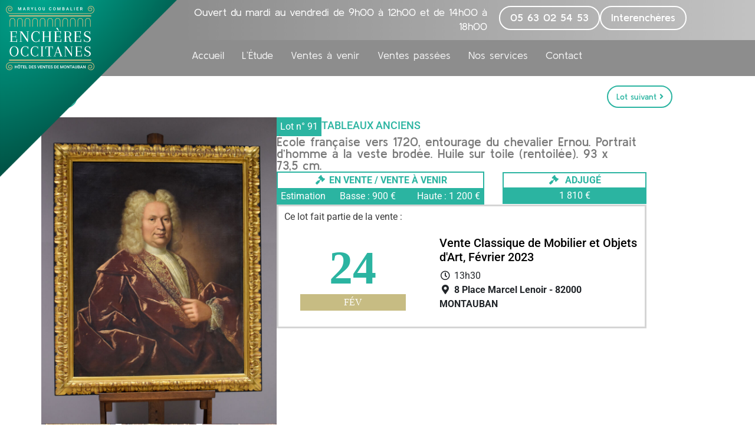

--- FILE ---
content_type: text/html; charset=UTF-8
request_url: https://www.encheres-occitanes.fr/lots/vente/ecole-francaise-vers-1720-entourage-du-chevalier-ernou-portrait-dhomme-a-la-veste-brodee-huile-sur-toile-rentoilee-93-x-735-cm/
body_size: 26702
content:
<!DOCTYPE html>
<html lang="fr-FR">
<head>
	<meta charset="UTF-8">
	<meta name="viewport" content="width=device-width, initial-scale=1.0, viewport-fit=cover" />		<meta name='robots' content='index, follow, max-image-preview:large, max-snippet:-1, max-video-preview:-1' />

	<!-- This site is optimized with the Yoast SEO plugin v26.8 - https://yoast.com/product/yoast-seo-wordpress/ -->
	<title>École française vers 1720, entourage du chevalier Ernou. Portrait d&#039;homme à la veste brodée. Huile sur toile (rentoilée). 93 x 73,5 cm. - Enchères Occitanes - Marylou Combalier</title>
	<link rel="canonical" href="https://www.encheres-occitanes.fr/lots/vente/ecole-francaise-vers-1720-entourage-du-chevalier-ernou-portrait-dhomme-a-la-veste-brodee-huile-sur-toile-rentoilee-93-x-735-cm/" />
	<meta property="og:locale" content="fr_FR" />
	<meta property="og:type" content="LocalBusiness" />
	<meta property="og:title" content="École française vers 1720, entourage du chevalier Ernou. Portrait d&#039;homme à la veste brodée. Huile sur toile (rentoilée). 93 x 73,5 cm. - Enchères Occitanes - Marylou Combalier" />
	<meta property="og:description" content="École française vers 1720, entourage du chevalier Ernou. Portrait d&rsquo;homme à la veste brodée. Huile sur toile (rentoilée). 93 x 73,5 cm." />
	<meta property="og:url" content="https://www.encheres-occitanes.fr/lots/vente/ecole-francaise-vers-1720-entourage-du-chevalier-ernou-portrait-dhomme-a-la-veste-brodee-huile-sur-toile-rentoilee-93-x-735-cm/" />
	<meta property="og:site_name" content="Enchères Occitanes - Marylou Combalier" />
	<meta property="article:modified_time" content="2024-12-04T08:38:47+00:00" />
	<meta property="og:image" content="https://www.encheres-occitanes.fr/wp-content/uploads/2023/04/85926203.jpg" />
	<meta property="og:image:width" content="828" />
	<meta property="og:image:height" content="1080" />
	<meta property="og:image:type" content="image/jpeg" />
	<meta name="twitter:card" content="summary_large_image" />
	<script type="application/ld+json" class="yoast-schema-graph">{"@context":"https://schema.org","@graph":[{"@type":"WebPage","@id":"https://www.encheres-occitanes.fr/lots/vente/ecole-francaise-vers-1720-entourage-du-chevalier-ernou-portrait-dhomme-a-la-veste-brodee-huile-sur-toile-rentoilee-93-x-735-cm/","url":"https://www.encheres-occitanes.fr/lots/vente/ecole-francaise-vers-1720-entourage-du-chevalier-ernou-portrait-dhomme-a-la-veste-brodee-huile-sur-toile-rentoilee-93-x-735-cm/","name":"École française vers 1720, entourage du chevalier Ernou. Portrait d'homme à la veste brodée. Huile sur toile (rentoilée). 93 x 73,5 cm. - Enchères Occitanes - Marylou Combalier","isPartOf":{"@id":"https://www.encheres-occitanes.fr/#website"},"primaryImageOfPage":{"@id":"https://www.encheres-occitanes.fr/lots/vente/ecole-francaise-vers-1720-entourage-du-chevalier-ernou-portrait-dhomme-a-la-veste-brodee-huile-sur-toile-rentoilee-93-x-735-cm/#primaryimage"},"image":{"@id":"https://www.encheres-occitanes.fr/lots/vente/ecole-francaise-vers-1720-entourage-du-chevalier-ernou-portrait-dhomme-a-la-veste-brodee-huile-sur-toile-rentoilee-93-x-735-cm/#primaryimage"},"thumbnailUrl":"https://www.encheres-occitanes.fr/wp-content/uploads/2023/04/85926203.jpg","datePublished":"2023-04-04T07:56:10+00:00","dateModified":"2024-12-04T08:38:47+00:00","breadcrumb":{"@id":"https://www.encheres-occitanes.fr/lots/vente/ecole-francaise-vers-1720-entourage-du-chevalier-ernou-portrait-dhomme-a-la-veste-brodee-huile-sur-toile-rentoilee-93-x-735-cm/#breadcrumb"},"inLanguage":"fr-FR","potentialAction":[{"@type":"ReadAction","target":["https://www.encheres-occitanes.fr/lots/vente/ecole-francaise-vers-1720-entourage-du-chevalier-ernou-portrait-dhomme-a-la-veste-brodee-huile-sur-toile-rentoilee-93-x-735-cm/"]}]},{"@type":"ImageObject","inLanguage":"fr-FR","@id":"https://www.encheres-occitanes.fr/lots/vente/ecole-francaise-vers-1720-entourage-du-chevalier-ernou-portrait-dhomme-a-la-veste-brodee-huile-sur-toile-rentoilee-93-x-735-cm/#primaryimage","url":"https://www.encheres-occitanes.fr/wp-content/uploads/2023/04/85926203.jpg","contentUrl":"https://www.encheres-occitanes.fr/wp-content/uploads/2023/04/85926203.jpg","width":828,"height":1080},{"@type":"BreadcrumbList","@id":"https://www.encheres-occitanes.fr/lots/vente/ecole-francaise-vers-1720-entourage-du-chevalier-ernou-portrait-dhomme-a-la-veste-brodee-huile-sur-toile-rentoilee-93-x-735-cm/#breadcrumb","itemListElement":[{"@type":"ListItem","position":1,"name":"Lots","item":"https://www.encheres-occitanes.fr/lots/"},{"@type":"ListItem","position":2,"name":"Vente Classique de Mobilier et Objets d&rsquo;Art, Février 2023","item":"https://www.encheres-occitanes.fr/ventes/vente-classique-de-mobilier-et-objets-dart-fevrier-2023/"},{"@type":"ListItem","position":3,"name":"École française vers 1720, entourage du chevalier Ernou. Portrait d&rsquo;homme à la veste brodée. Huile sur toile (rentoilée). 93 x 73,5 cm."}]},{"@type":"WebSite","@id":"https://www.encheres-occitanes.fr/#website","url":"https://www.encheres-occitanes.fr/","name":"Enchères Occitanes - Marylou Combalier","description":"Commissaire-priseur Judiciaire","publisher":{"@id":"https://www.encheres-occitanes.fr/#organization"},"potentialAction":[{"@type":"SearchAction","target":{"@type":"EntryPoint","urlTemplate":"https://www.encheres-occitanes.fr/?s={search_term_string}"},"query-input":{"@type":"PropertyValueSpecification","valueRequired":true,"valueName":"search_term_string"}}],"inLanguage":"fr-FR"},{"@type":"Organization","@id":"https://www.encheres-occitanes.fr/#organization","name":"Enchères Occitanes - Marylou Combalier","url":"https://www.encheres-occitanes.fr/","logo":{"@type":"ImageObject","inLanguage":"fr-FR","@id":"https://www.encheres-occitanes.fr/#/schema/logo/image/","url":"https://www.encheres-occitanes.fr/wp-content/uploads/2019/01/logo-encheres-occitanes.png","contentUrl":"https://www.encheres-occitanes.fr/wp-content/uploads/2019/01/logo-encheres-occitanes.png","width":512,"height":512,"caption":"Enchères Occitanes - Marylou Combalier"},"image":{"@id":"https://www.encheres-occitanes.fr/#/schema/logo/image/"}}]}</script>
	<!-- / Yoast SEO plugin. -->


<link rel="alternate" type="application/rss+xml" title="Enchères Occitanes - Marylou Combalier &raquo; Flux" href="https://www.encheres-occitanes.fr/feed/" />
<link rel="alternate" type="application/rss+xml" title="Enchères Occitanes - Marylou Combalier &raquo; Flux des commentaires" href="https://www.encheres-occitanes.fr/comments/feed/" />
<link rel="alternate" title="oEmbed (JSON)" type="application/json+oembed" href="https://www.encheres-occitanes.fr/wp-json/oembed/1.0/embed?url=https%3A%2F%2Fwww.encheres-occitanes.fr%2Flots%2Fvente%2Fecole-francaise-vers-1720-entourage-du-chevalier-ernou-portrait-dhomme-a-la-veste-brodee-huile-sur-toile-rentoilee-93-x-735-cm%2F" />
<link rel="alternate" title="oEmbed (XML)" type="text/xml+oembed" href="https://www.encheres-occitanes.fr/wp-json/oembed/1.0/embed?url=https%3A%2F%2Fwww.encheres-occitanes.fr%2Flots%2Fvente%2Fecole-francaise-vers-1720-entourage-du-chevalier-ernou-portrait-dhomme-a-la-veste-brodee-huile-sur-toile-rentoilee-93-x-735-cm%2F&#038;format=xml" />
		<!-- This site uses the Google Analytics by ExactMetrics plugin v8.11.1 - Using Analytics tracking - https://www.exactmetrics.com/ -->
							<script src="//www.googletagmanager.com/gtag/js?id=G-C3XDXVR23H"  data-cfasync="false" data-wpfc-render="false" type="text/javascript" async></script>
			<script data-cfasync="false" data-wpfc-render="false" type="text/javascript">
				var em_version = '8.11.1';
				var em_track_user = true;
				var em_no_track_reason = '';
								var ExactMetricsDefaultLocations = {"page_location":"https:\/\/www.encheres-occitanes.fr\/lots\/vente\/ecole-francaise-vers-1720-entourage-du-chevalier-ernou-portrait-dhomme-a-la-veste-brodee-huile-sur-toile-rentoilee-93-x-735-cm\/"};
								if ( typeof ExactMetricsPrivacyGuardFilter === 'function' ) {
					var ExactMetricsLocations = (typeof ExactMetricsExcludeQuery === 'object') ? ExactMetricsPrivacyGuardFilter( ExactMetricsExcludeQuery ) : ExactMetricsPrivacyGuardFilter( ExactMetricsDefaultLocations );
				} else {
					var ExactMetricsLocations = (typeof ExactMetricsExcludeQuery === 'object') ? ExactMetricsExcludeQuery : ExactMetricsDefaultLocations;
				}

								var disableStrs = [
										'ga-disable-G-C3XDXVR23H',
									];

				/* Function to detect opted out users */
				function __gtagTrackerIsOptedOut() {
					for (var index = 0; index < disableStrs.length; index++) {
						if (document.cookie.indexOf(disableStrs[index] + '=true') > -1) {
							return true;
						}
					}

					return false;
				}

				/* Disable tracking if the opt-out cookie exists. */
				if (__gtagTrackerIsOptedOut()) {
					for (var index = 0; index < disableStrs.length; index++) {
						window[disableStrs[index]] = true;
					}
				}

				/* Opt-out function */
				function __gtagTrackerOptout() {
					for (var index = 0; index < disableStrs.length; index++) {
						document.cookie = disableStrs[index] + '=true; expires=Thu, 31 Dec 2099 23:59:59 UTC; path=/';
						window[disableStrs[index]] = true;
					}
				}

				if ('undefined' === typeof gaOptout) {
					function gaOptout() {
						__gtagTrackerOptout();
					}
				}
								window.dataLayer = window.dataLayer || [];

				window.ExactMetricsDualTracker = {
					helpers: {},
					trackers: {},
				};
				if (em_track_user) {
					function __gtagDataLayer() {
						dataLayer.push(arguments);
					}

					function __gtagTracker(type, name, parameters) {
						if (!parameters) {
							parameters = {};
						}

						if (parameters.send_to) {
							__gtagDataLayer.apply(null, arguments);
							return;
						}

						if (type === 'event') {
														parameters.send_to = exactmetrics_frontend.v4_id;
							var hookName = name;
							if (typeof parameters['event_category'] !== 'undefined') {
								hookName = parameters['event_category'] + ':' + name;
							}

							if (typeof ExactMetricsDualTracker.trackers[hookName] !== 'undefined') {
								ExactMetricsDualTracker.trackers[hookName](parameters);
							} else {
								__gtagDataLayer('event', name, parameters);
							}
							
						} else {
							__gtagDataLayer.apply(null, arguments);
						}
					}

					__gtagTracker('js', new Date());
					__gtagTracker('set', {
						'developer_id.dNDMyYj': true,
											});
					if ( ExactMetricsLocations.page_location ) {
						__gtagTracker('set', ExactMetricsLocations);
					}
										__gtagTracker('config', 'G-C3XDXVR23H', {"forceSSL":"true","link_attribution":"true"} );
										window.gtag = __gtagTracker;										(function () {
						/* https://developers.google.com/analytics/devguides/collection/analyticsjs/ */
						/* ga and __gaTracker compatibility shim. */
						var noopfn = function () {
							return null;
						};
						var newtracker = function () {
							return new Tracker();
						};
						var Tracker = function () {
							return null;
						};
						var p = Tracker.prototype;
						p.get = noopfn;
						p.set = noopfn;
						p.send = function () {
							var args = Array.prototype.slice.call(arguments);
							args.unshift('send');
							__gaTracker.apply(null, args);
						};
						var __gaTracker = function () {
							var len = arguments.length;
							if (len === 0) {
								return;
							}
							var f = arguments[len - 1];
							if (typeof f !== 'object' || f === null || typeof f.hitCallback !== 'function') {
								if ('send' === arguments[0]) {
									var hitConverted, hitObject = false, action;
									if ('event' === arguments[1]) {
										if ('undefined' !== typeof arguments[3]) {
											hitObject = {
												'eventAction': arguments[3],
												'eventCategory': arguments[2],
												'eventLabel': arguments[4],
												'value': arguments[5] ? arguments[5] : 1,
											}
										}
									}
									if ('pageview' === arguments[1]) {
										if ('undefined' !== typeof arguments[2]) {
											hitObject = {
												'eventAction': 'page_view',
												'page_path': arguments[2],
											}
										}
									}
									if (typeof arguments[2] === 'object') {
										hitObject = arguments[2];
									}
									if (typeof arguments[5] === 'object') {
										Object.assign(hitObject, arguments[5]);
									}
									if ('undefined' !== typeof arguments[1].hitType) {
										hitObject = arguments[1];
										if ('pageview' === hitObject.hitType) {
											hitObject.eventAction = 'page_view';
										}
									}
									if (hitObject) {
										action = 'timing' === arguments[1].hitType ? 'timing_complete' : hitObject.eventAction;
										hitConverted = mapArgs(hitObject);
										__gtagTracker('event', action, hitConverted);
									}
								}
								return;
							}

							function mapArgs(args) {
								var arg, hit = {};
								var gaMap = {
									'eventCategory': 'event_category',
									'eventAction': 'event_action',
									'eventLabel': 'event_label',
									'eventValue': 'event_value',
									'nonInteraction': 'non_interaction',
									'timingCategory': 'event_category',
									'timingVar': 'name',
									'timingValue': 'value',
									'timingLabel': 'event_label',
									'page': 'page_path',
									'location': 'page_location',
									'title': 'page_title',
									'referrer' : 'page_referrer',
								};
								for (arg in args) {
																		if (!(!args.hasOwnProperty(arg) || !gaMap.hasOwnProperty(arg))) {
										hit[gaMap[arg]] = args[arg];
									} else {
										hit[arg] = args[arg];
									}
								}
								return hit;
							}

							try {
								f.hitCallback();
							} catch (ex) {
							}
						};
						__gaTracker.create = newtracker;
						__gaTracker.getByName = newtracker;
						__gaTracker.getAll = function () {
							return [];
						};
						__gaTracker.remove = noopfn;
						__gaTracker.loaded = true;
						window['__gaTracker'] = __gaTracker;
					})();
									} else {
										console.log("");
					(function () {
						function __gtagTracker() {
							return null;
						}

						window['__gtagTracker'] = __gtagTracker;
						window['gtag'] = __gtagTracker;
					})();
									}
			</script>
							<!-- / Google Analytics by ExactMetrics -->
		<style id='wp-img-auto-sizes-contain-inline-css' type='text/css'>
img:is([sizes=auto i],[sizes^="auto," i]){contain-intrinsic-size:3000px 1500px}
/*# sourceURL=wp-img-auto-sizes-contain-inline-css */
</style>
<style id='wp-emoji-styles-inline-css' type='text/css'>

	img.wp-smiley, img.emoji {
		display: inline !important;
		border: none !important;
		box-shadow: none !important;
		height: 1em !important;
		width: 1em !important;
		margin: 0 0.07em !important;
		vertical-align: -0.1em !important;
		background: none !important;
		padding: 0 !important;
	}
/*# sourceURL=wp-emoji-styles-inline-css */
</style>
<link rel='stylesheet' id='wp-block-library-css' href='https://www.encheres-occitanes.fr/wp-includes/css/dist/block-library/style.min.css?ver=34a33e8d88b56d610698f969ed24e503' type='text/css' media='all' />
<style id='classic-theme-styles-inline-css' type='text/css'>
/*! This file is auto-generated */
.wp-block-button__link{color:#fff;background-color:#32373c;border-radius:9999px;box-shadow:none;text-decoration:none;padding:calc(.667em + 2px) calc(1.333em + 2px);font-size:1.125em}.wp-block-file__button{background:#32373c;color:#fff;text-decoration:none}
/*# sourceURL=/wp-includes/css/classic-themes.min.css */
</style>
<link rel='stylesheet' id='mediaelement-css' href='https://www.encheres-occitanes.fr/wp-includes/js/mediaelement/mediaelementplayer-legacy.min.css?ver=4.2.17' type='text/css' media='all' />
<link rel='stylesheet' id='wp-mediaelement-css' href='https://www.encheres-occitanes.fr/wp-includes/js/mediaelement/wp-mediaelement.min.css?ver=34a33e8d88b56d610698f969ed24e503' type='text/css' media='all' />
<style id='jetpack-sharing-buttons-style-inline-css' type='text/css'>
.jetpack-sharing-buttons__services-list{display:flex;flex-direction:row;flex-wrap:wrap;gap:0;list-style-type:none;margin:5px;padding:0}.jetpack-sharing-buttons__services-list.has-small-icon-size{font-size:12px}.jetpack-sharing-buttons__services-list.has-normal-icon-size{font-size:16px}.jetpack-sharing-buttons__services-list.has-large-icon-size{font-size:24px}.jetpack-sharing-buttons__services-list.has-huge-icon-size{font-size:36px}@media print{.jetpack-sharing-buttons__services-list{display:none!important}}.editor-styles-wrapper .wp-block-jetpack-sharing-buttons{gap:0;padding-inline-start:0}ul.jetpack-sharing-buttons__services-list.has-background{padding:1.25em 2.375em}
/*# sourceURL=https://www.encheres-occitanes.fr/wp-content/plugins/jetpack/_inc/blocks/sharing-buttons/view.css */
</style>
<link rel='stylesheet' id='wpmf-gallery-popup-style-css' href='https://www.encheres-occitanes.fr/wp-content/plugins/wp-media-folder/assets/css/display-gallery/magnific-popup.css?ver=6.1.9' type='text/css' media='all' />
<style id='global-styles-inline-css' type='text/css'>
:root{--wp--preset--aspect-ratio--square: 1;--wp--preset--aspect-ratio--4-3: 4/3;--wp--preset--aspect-ratio--3-4: 3/4;--wp--preset--aspect-ratio--3-2: 3/2;--wp--preset--aspect-ratio--2-3: 2/3;--wp--preset--aspect-ratio--16-9: 16/9;--wp--preset--aspect-ratio--9-16: 9/16;--wp--preset--color--black: #000000;--wp--preset--color--cyan-bluish-gray: #abb8c3;--wp--preset--color--white: #ffffff;--wp--preset--color--pale-pink: #f78da7;--wp--preset--color--vivid-red: #cf2e2e;--wp--preset--color--luminous-vivid-orange: #ff6900;--wp--preset--color--luminous-vivid-amber: #fcb900;--wp--preset--color--light-green-cyan: #7bdcb5;--wp--preset--color--vivid-green-cyan: #00d084;--wp--preset--color--pale-cyan-blue: #8ed1fc;--wp--preset--color--vivid-cyan-blue: #0693e3;--wp--preset--color--vivid-purple: #9b51e0;--wp--preset--gradient--vivid-cyan-blue-to-vivid-purple: linear-gradient(135deg,rgb(6,147,227) 0%,rgb(155,81,224) 100%);--wp--preset--gradient--light-green-cyan-to-vivid-green-cyan: linear-gradient(135deg,rgb(122,220,180) 0%,rgb(0,208,130) 100%);--wp--preset--gradient--luminous-vivid-amber-to-luminous-vivid-orange: linear-gradient(135deg,rgb(252,185,0) 0%,rgb(255,105,0) 100%);--wp--preset--gradient--luminous-vivid-orange-to-vivid-red: linear-gradient(135deg,rgb(255,105,0) 0%,rgb(207,46,46) 100%);--wp--preset--gradient--very-light-gray-to-cyan-bluish-gray: linear-gradient(135deg,rgb(238,238,238) 0%,rgb(169,184,195) 100%);--wp--preset--gradient--cool-to-warm-spectrum: linear-gradient(135deg,rgb(74,234,220) 0%,rgb(151,120,209) 20%,rgb(207,42,186) 40%,rgb(238,44,130) 60%,rgb(251,105,98) 80%,rgb(254,248,76) 100%);--wp--preset--gradient--blush-light-purple: linear-gradient(135deg,rgb(255,206,236) 0%,rgb(152,150,240) 100%);--wp--preset--gradient--blush-bordeaux: linear-gradient(135deg,rgb(254,205,165) 0%,rgb(254,45,45) 50%,rgb(107,0,62) 100%);--wp--preset--gradient--luminous-dusk: linear-gradient(135deg,rgb(255,203,112) 0%,rgb(199,81,192) 50%,rgb(65,88,208) 100%);--wp--preset--gradient--pale-ocean: linear-gradient(135deg,rgb(255,245,203) 0%,rgb(182,227,212) 50%,rgb(51,167,181) 100%);--wp--preset--gradient--electric-grass: linear-gradient(135deg,rgb(202,248,128) 0%,rgb(113,206,126) 100%);--wp--preset--gradient--midnight: linear-gradient(135deg,rgb(2,3,129) 0%,rgb(40,116,252) 100%);--wp--preset--font-size--small: 13px;--wp--preset--font-size--medium: 20px;--wp--preset--font-size--large: 36px;--wp--preset--font-size--x-large: 42px;--wp--preset--spacing--20: 0.44rem;--wp--preset--spacing--30: 0.67rem;--wp--preset--spacing--40: 1rem;--wp--preset--spacing--50: 1.5rem;--wp--preset--spacing--60: 2.25rem;--wp--preset--spacing--70: 3.38rem;--wp--preset--spacing--80: 5.06rem;--wp--preset--shadow--natural: 6px 6px 9px rgba(0, 0, 0, 0.2);--wp--preset--shadow--deep: 12px 12px 50px rgba(0, 0, 0, 0.4);--wp--preset--shadow--sharp: 6px 6px 0px rgba(0, 0, 0, 0.2);--wp--preset--shadow--outlined: 6px 6px 0px -3px rgb(255, 255, 255), 6px 6px rgb(0, 0, 0);--wp--preset--shadow--crisp: 6px 6px 0px rgb(0, 0, 0);}:where(.is-layout-flex){gap: 0.5em;}:where(.is-layout-grid){gap: 0.5em;}body .is-layout-flex{display: flex;}.is-layout-flex{flex-wrap: wrap;align-items: center;}.is-layout-flex > :is(*, div){margin: 0;}body .is-layout-grid{display: grid;}.is-layout-grid > :is(*, div){margin: 0;}:where(.wp-block-columns.is-layout-flex){gap: 2em;}:where(.wp-block-columns.is-layout-grid){gap: 2em;}:where(.wp-block-post-template.is-layout-flex){gap: 1.25em;}:where(.wp-block-post-template.is-layout-grid){gap: 1.25em;}.has-black-color{color: var(--wp--preset--color--black) !important;}.has-cyan-bluish-gray-color{color: var(--wp--preset--color--cyan-bluish-gray) !important;}.has-white-color{color: var(--wp--preset--color--white) !important;}.has-pale-pink-color{color: var(--wp--preset--color--pale-pink) !important;}.has-vivid-red-color{color: var(--wp--preset--color--vivid-red) !important;}.has-luminous-vivid-orange-color{color: var(--wp--preset--color--luminous-vivid-orange) !important;}.has-luminous-vivid-amber-color{color: var(--wp--preset--color--luminous-vivid-amber) !important;}.has-light-green-cyan-color{color: var(--wp--preset--color--light-green-cyan) !important;}.has-vivid-green-cyan-color{color: var(--wp--preset--color--vivid-green-cyan) !important;}.has-pale-cyan-blue-color{color: var(--wp--preset--color--pale-cyan-blue) !important;}.has-vivid-cyan-blue-color{color: var(--wp--preset--color--vivid-cyan-blue) !important;}.has-vivid-purple-color{color: var(--wp--preset--color--vivid-purple) !important;}.has-black-background-color{background-color: var(--wp--preset--color--black) !important;}.has-cyan-bluish-gray-background-color{background-color: var(--wp--preset--color--cyan-bluish-gray) !important;}.has-white-background-color{background-color: var(--wp--preset--color--white) !important;}.has-pale-pink-background-color{background-color: var(--wp--preset--color--pale-pink) !important;}.has-vivid-red-background-color{background-color: var(--wp--preset--color--vivid-red) !important;}.has-luminous-vivid-orange-background-color{background-color: var(--wp--preset--color--luminous-vivid-orange) !important;}.has-luminous-vivid-amber-background-color{background-color: var(--wp--preset--color--luminous-vivid-amber) !important;}.has-light-green-cyan-background-color{background-color: var(--wp--preset--color--light-green-cyan) !important;}.has-vivid-green-cyan-background-color{background-color: var(--wp--preset--color--vivid-green-cyan) !important;}.has-pale-cyan-blue-background-color{background-color: var(--wp--preset--color--pale-cyan-blue) !important;}.has-vivid-cyan-blue-background-color{background-color: var(--wp--preset--color--vivid-cyan-blue) !important;}.has-vivid-purple-background-color{background-color: var(--wp--preset--color--vivid-purple) !important;}.has-black-border-color{border-color: var(--wp--preset--color--black) !important;}.has-cyan-bluish-gray-border-color{border-color: var(--wp--preset--color--cyan-bluish-gray) !important;}.has-white-border-color{border-color: var(--wp--preset--color--white) !important;}.has-pale-pink-border-color{border-color: var(--wp--preset--color--pale-pink) !important;}.has-vivid-red-border-color{border-color: var(--wp--preset--color--vivid-red) !important;}.has-luminous-vivid-orange-border-color{border-color: var(--wp--preset--color--luminous-vivid-orange) !important;}.has-luminous-vivid-amber-border-color{border-color: var(--wp--preset--color--luminous-vivid-amber) !important;}.has-light-green-cyan-border-color{border-color: var(--wp--preset--color--light-green-cyan) !important;}.has-vivid-green-cyan-border-color{border-color: var(--wp--preset--color--vivid-green-cyan) !important;}.has-pale-cyan-blue-border-color{border-color: var(--wp--preset--color--pale-cyan-blue) !important;}.has-vivid-cyan-blue-border-color{border-color: var(--wp--preset--color--vivid-cyan-blue) !important;}.has-vivid-purple-border-color{border-color: var(--wp--preset--color--vivid-purple) !important;}.has-vivid-cyan-blue-to-vivid-purple-gradient-background{background: var(--wp--preset--gradient--vivid-cyan-blue-to-vivid-purple) !important;}.has-light-green-cyan-to-vivid-green-cyan-gradient-background{background: var(--wp--preset--gradient--light-green-cyan-to-vivid-green-cyan) !important;}.has-luminous-vivid-amber-to-luminous-vivid-orange-gradient-background{background: var(--wp--preset--gradient--luminous-vivid-amber-to-luminous-vivid-orange) !important;}.has-luminous-vivid-orange-to-vivid-red-gradient-background{background: var(--wp--preset--gradient--luminous-vivid-orange-to-vivid-red) !important;}.has-very-light-gray-to-cyan-bluish-gray-gradient-background{background: var(--wp--preset--gradient--very-light-gray-to-cyan-bluish-gray) !important;}.has-cool-to-warm-spectrum-gradient-background{background: var(--wp--preset--gradient--cool-to-warm-spectrum) !important;}.has-blush-light-purple-gradient-background{background: var(--wp--preset--gradient--blush-light-purple) !important;}.has-blush-bordeaux-gradient-background{background: var(--wp--preset--gradient--blush-bordeaux) !important;}.has-luminous-dusk-gradient-background{background: var(--wp--preset--gradient--luminous-dusk) !important;}.has-pale-ocean-gradient-background{background: var(--wp--preset--gradient--pale-ocean) !important;}.has-electric-grass-gradient-background{background: var(--wp--preset--gradient--electric-grass) !important;}.has-midnight-gradient-background{background: var(--wp--preset--gradient--midnight) !important;}.has-small-font-size{font-size: var(--wp--preset--font-size--small) !important;}.has-medium-font-size{font-size: var(--wp--preset--font-size--medium) !important;}.has-large-font-size{font-size: var(--wp--preset--font-size--large) !important;}.has-x-large-font-size{font-size: var(--wp--preset--font-size--x-large) !important;}
:where(.wp-block-post-template.is-layout-flex){gap: 1.25em;}:where(.wp-block-post-template.is-layout-grid){gap: 1.25em;}
:where(.wp-block-term-template.is-layout-flex){gap: 1.25em;}:where(.wp-block-term-template.is-layout-grid){gap: 1.25em;}
:where(.wp-block-columns.is-layout-flex){gap: 2em;}:where(.wp-block-columns.is-layout-grid){gap: 2em;}
:root :where(.wp-block-pullquote){font-size: 1.5em;line-height: 1.6;}
/*# sourceURL=global-styles-inline-css */
</style>
<link rel='stylesheet' id='pwk_mercanet-css' href='https://www.encheres-occitanes.fr/wp-content/plugins/pwk_mercanet/public/css/select2.min.css?ver=1.0.0' type='text/css' media='all' />
<link rel='stylesheet' id='child-understrap-styles-css' href='https://www.encheres-occitanes.fr/wp-content/themes/periwinkle/css/child-theme.min.css?ver=0.1' type='text/css' media='all' />
<link rel='stylesheet' id='lightslider-styles-css' href='https://www.encheres-occitanes.fr/wp-content/themes/periwinkle/css/lightslider.css?ver=0.1' type='text/css' media='all' />
<link rel='stylesheet' id='elementor-frontend-css' href='https://www.encheres-occitanes.fr/wp-content/plugins/elementor/assets/css/frontend.min.css?ver=3.35.0' type='text/css' media='all' />
<link rel='stylesheet' id='widget-image-css' href='https://www.encheres-occitanes.fr/wp-content/plugins/elementor/assets/css/widget-image.min.css?ver=3.35.0' type='text/css' media='all' />
<link rel='stylesheet' id='widget-heading-css' href='https://www.encheres-occitanes.fr/wp-content/plugins/elementor/assets/css/widget-heading.min.css?ver=3.35.0' type='text/css' media='all' />
<link rel='stylesheet' id='widget-nav-menu-css' href='https://www.encheres-occitanes.fr/wp-content/plugins/elementor-pro/assets/css/widget-nav-menu.min.css?ver=3.34.4' type='text/css' media='all' />
<link rel='stylesheet' id='widget-social-icons-css' href='https://www.encheres-occitanes.fr/wp-content/plugins/elementor/assets/css/widget-social-icons.min.css?ver=3.35.0' type='text/css' media='all' />
<link rel='stylesheet' id='e-apple-webkit-css' href='https://www.encheres-occitanes.fr/wp-content/plugins/elementor/assets/css/conditionals/apple-webkit.min.css?ver=3.35.0' type='text/css' media='all' />
<link rel='stylesheet' id='widget-post-info-css' href='https://www.encheres-occitanes.fr/wp-content/plugins/elementor-pro/assets/css/widget-post-info.min.css?ver=3.34.4' type='text/css' media='all' />
<link rel='stylesheet' id='widget-icon-list-css' href='https://www.encheres-occitanes.fr/wp-content/plugins/elementor/assets/css/widget-icon-list.min.css?ver=3.35.0' type='text/css' media='all' />
<link rel='stylesheet' id='elementor-icons-shared-0-css' href='https://www.encheres-occitanes.fr/wp-content/plugins/elementor/assets/lib/font-awesome/css/fontawesome.min.css?ver=5.15.3' type='text/css' media='all' />
<link rel='stylesheet' id='elementor-icons-fa-regular-css' href='https://www.encheres-occitanes.fr/wp-content/plugins/elementor/assets/lib/font-awesome/css/regular.min.css?ver=5.15.3' type='text/css' media='all' />
<link rel='stylesheet' id='elementor-icons-fa-solid-css' href='https://www.encheres-occitanes.fr/wp-content/plugins/elementor/assets/lib/font-awesome/css/solid.min.css?ver=5.15.3' type='text/css' media='all' />
<link rel='stylesheet' id='widget-divider-css' href='https://www.encheres-occitanes.fr/wp-content/plugins/elementor/assets/css/widget-divider.min.css?ver=3.35.0' type='text/css' media='all' />
<link rel='stylesheet' id='swiper-css' href='https://www.encheres-occitanes.fr/wp-content/plugins/elementor/assets/lib/swiper/v8/css/swiper.min.css?ver=8.4.5' type='text/css' media='all' />
<link rel='stylesheet' id='e-swiper-css' href='https://www.encheres-occitanes.fr/wp-content/plugins/elementor/assets/css/conditionals/e-swiper.min.css?ver=3.35.0' type='text/css' media='all' />
<link rel='stylesheet' id='widget-image-carousel-css' href='https://www.encheres-occitanes.fr/wp-content/plugins/elementor/assets/css/widget-image-carousel.min.css?ver=3.35.0' type='text/css' media='all' />
<link rel='stylesheet' id='elementor-icons-css' href='https://www.encheres-occitanes.fr/wp-content/plugins/elementor/assets/lib/eicons/css/elementor-icons.min.css?ver=5.47.0' type='text/css' media='all' />
<link rel='stylesheet' id='elementor-post-365576-css' href='https://www.encheres-occitanes.fr/wp-content/uploads/elementor/css/post-365576.css?ver=1770036455' type='text/css' media='all' />
<link rel='stylesheet' id='font-awesome-5-all-css' href='https://www.encheres-occitanes.fr/wp-content/plugins/elementor/assets/lib/font-awesome/css/all.min.css?ver=3.35.0' type='text/css' media='all' />
<link rel='stylesheet' id='font-awesome-4-shim-css' href='https://www.encheres-occitanes.fr/wp-content/plugins/elementor/assets/lib/font-awesome/css/v4-shims.min.css?ver=3.35.0' type='text/css' media='all' />
<link rel='stylesheet' id='elementor-post-79065-css' href='https://www.encheres-occitanes.fr/wp-content/uploads/elementor/css/post-79065.css?ver=1770036455' type='text/css' media='all' />
<link rel='stylesheet' id='elementor-post-79068-css' href='https://www.encheres-occitanes.fr/wp-content/uploads/elementor/css/post-79068.css?ver=1770036456' type='text/css' media='all' />
<link rel='stylesheet' id='elementor-post-489-css' href='https://www.encheres-occitanes.fr/wp-content/uploads/elementor/css/post-489.css?ver=1770036472' type='text/css' media='all' />
<link rel='stylesheet' id='newsletter-css' href='https://www.encheres-occitanes.fr/wp-content/plugins/newsletter/style.css?ver=9.1.2' type='text/css' media='all' />
<link rel='stylesheet' id='dashicons-css' href='https://www.encheres-occitanes.fr/wp-includes/css/dashicons.min.css?ver=34a33e8d88b56d610698f969ed24e503' type='text/css' media='all' />
<link rel='stylesheet' id='acf-global-css' href='https://www.encheres-occitanes.fr/wp-content/plugins/advanced-custom-fields-pro/assets/build/css/acf-global.min.css?ver=6.7.0.2' type='text/css' media='all' />
<link rel='stylesheet' id='acf-input-css' href='https://www.encheres-occitanes.fr/wp-content/plugins/advanced-custom-fields-pro/assets/build/css/acf-input.min.css?ver=6.7.0.2' type='text/css' media='all' />
<link rel='stylesheet' id='acf-pro-input-css' href='https://www.encheres-occitanes.fr/wp-content/plugins/advanced-custom-fields-pro/assets/build/css/pro/acf-pro-input.min.css?ver=6.7.0.2' type='text/css' media='all' />
<link rel='stylesheet' id='select2-css' href='https://www.encheres-occitanes.fr/wp-content/plugins/advanced-custom-fields-pro/assets/inc/select2/4/select2.min.css?ver=4.0.13' type='text/css' media='all' />
<link rel='stylesheet' id='acf-datepicker-css' href='https://www.encheres-occitanes.fr/wp-content/plugins/advanced-custom-fields-pro/assets/inc/datepicker/jquery-ui.min.css?ver=1.11.4' type='text/css' media='all' />
<link rel='stylesheet' id='acf-timepicker-css' href='https://www.encheres-occitanes.fr/wp-content/plugins/advanced-custom-fields-pro/assets/inc/timepicker/jquery-ui-timepicker-addon.min.css?ver=1.6.1' type='text/css' media='all' />
<link rel='stylesheet' id='wp-color-picker-css' href='https://www.encheres-occitanes.fr/wp-admin/css/color-picker.min.css?ver=34a33e8d88b56d610698f969ed24e503' type='text/css' media='all' />
<link rel='stylesheet' id='eael-general-css' href='https://www.encheres-occitanes.fr/wp-content/plugins/essential-addons-for-elementor-lite/assets/front-end/css/view/general.min.css?ver=6.5.3' type='text/css' media='all' />
<link rel='stylesheet' id='ecs-styles-css' href='https://www.encheres-occitanes.fr/wp-content/plugins/ele-custom-skin/assets/css/ecs-style.css?ver=3.1.9' type='text/css' media='all' />
<link rel='stylesheet' id='elementor-post-561-css' href='https://www.encheres-occitanes.fr/wp-content/uploads/elementor/css/post-561.css?ver=1733926465' type='text/css' media='all' />
<link rel='stylesheet' id='elementor-post-3050-css' href='https://www.encheres-occitanes.fr/wp-content/uploads/elementor/css/post-3050.css?ver=1733759247' type='text/css' media='all' />
<link rel='stylesheet' id='elementor-gf-local-roboto-css' href='https://www.encheres-occitanes.fr/wp-content/uploads/elementor/google-fonts/css/roboto.css?ver=1742258910' type='text/css' media='all' />
<link rel='stylesheet' id='elementor-gf-local-robotoslab-css' href='https://www.encheres-occitanes.fr/wp-content/uploads/elementor/google-fonts/css/robotoslab.css?ver=1742258911' type='text/css' media='all' />
<link rel='stylesheet' id='elementor-gf-local-kulimpark-css' href='https://www.encheres-occitanes.fr/wp-content/uploads/elementor/google-fonts/css/kulimpark.css?ver=1742258912' type='text/css' media='all' />
<link rel='stylesheet' id='elementor-gf-local-dmseriftext-css' href='https://www.encheres-occitanes.fr/wp-content/uploads/elementor/google-fonts/css/dmseriftext.css?ver=1742258912' type='text/css' media='all' />
<link rel='stylesheet' id='elementor-icons-fa-brands-css' href='https://www.encheres-occitanes.fr/wp-content/plugins/elementor/assets/lib/font-awesome/css/brands.min.css?ver=5.15.3' type='text/css' media='all' />
<script type="text/javascript" src="https://www.encheres-occitanes.fr/wp-content/plugins/google-analytics-dashboard-for-wp/assets/js/frontend-gtag.min.js?ver=8.11.1" id="exactmetrics-frontend-script-js" async="async" data-wp-strategy="async"></script>
<script data-cfasync="false" data-wpfc-render="false" type="text/javascript" id='exactmetrics-frontend-script-js-extra'>/* <![CDATA[ */
var exactmetrics_frontend = {"js_events_tracking":"true","download_extensions":"doc,pdf,ppt,zip,xls,docx,pptx,xlsx","inbound_paths":"[{\"path\":\"\\\/go\\\/\",\"label\":\"affiliate\"},{\"path\":\"\\\/recommend\\\/\",\"label\":\"affiliate\"}]","home_url":"https:\/\/www.encheres-occitanes.fr","hash_tracking":"false","v4_id":"G-C3XDXVR23H"};/* ]]> */
</script>
<script type="text/javascript" src="https://www.encheres-occitanes.fr/wp-includes/js/jquery/jquery.min.js?ver=3.7.1" id="jquery-core-js"></script>
<script type="text/javascript" src="https://www.encheres-occitanes.fr/wp-includes/js/jquery/jquery-migrate.min.js?ver=3.4.1" id="jquery-migrate-js"></script>
<script type="text/javascript" id="image-watermark-no-right-click-js-before">
/* <![CDATA[ */
var iwArgsNoRightClick = {"rightclick":"N","draganddrop":"N","devtools":"Y","enableToast":"Y","toastMessage":"This content is protected"};

//# sourceURL=image-watermark-no-right-click-js-before
/* ]]> */
</script>
<script type="text/javascript" src="https://www.encheres-occitanes.fr/wp-content/plugins/image-watermark/js/no-right-click.js?ver=2.0.7" id="image-watermark-no-right-click-js"></script>
<script type="text/javascript" id="pwk_mercanet-js-extra">
/* <![CDATA[ */
var pwk = {"ajax_url":"https://www.encheres-occitanes.fr/wp-admin/admin-ajax.php"};
//# sourceURL=pwk_mercanet-js-extra
/* ]]> */
</script>
<script type="text/javascript" src="https://www.encheres-occitanes.fr/wp-content/plugins/pwk_mercanet/public/js/pwk_mercanet-public.js?ver=1.0.0" id="pwk_mercanet-js"></script>
<script type="text/javascript" src="https://www.encheres-occitanes.fr/wp-content/themes/periwinkle/js/lightslider.js?ver=0.1" id="lightslider-scripts-js"></script>
<script type="text/javascript" src="https://www.encheres-occitanes.fr/wp-content/themes/periwinkle/js/popper.min.js?ver=34a33e8d88b56d610698f969ed24e503" id="popper-scripts-js"></script>
<script type="text/javascript" src="https://www.encheres-occitanes.fr/wp-includes/js/jquery/ui/core.min.js?ver=1.13.3" id="jquery-ui-core-js"></script>
<script type="text/javascript" src="https://www.encheres-occitanes.fr/wp-content/plugins/elementor/assets/lib/font-awesome/js/v4-shims.min.js?ver=3.35.0" id="font-awesome-4-shim-js"></script>
<script type="text/javascript" src="https://www.encheres-occitanes.fr/wp-includes/js/jquery/ui/mouse.min.js?ver=1.13.3" id="jquery-ui-mouse-js"></script>
<script type="text/javascript" src="https://www.encheres-occitanes.fr/wp-includes/js/jquery/ui/sortable.min.js?ver=1.13.3" id="jquery-ui-sortable-js"></script>
<script type="text/javascript" src="https://www.encheres-occitanes.fr/wp-includes/js/jquery/ui/resizable.min.js?ver=1.13.3" id="jquery-ui-resizable-js"></script>
<script type="text/javascript" id="acf-js-extra">
/* <![CDATA[ */
var acfL10n = {"Are you sure?":"Confirmez-vous\u00a0?","Yes":"Oui","No":"Non","Remove":"Retirer","Cancel":"Annuler","Close modal":"Fermer la modale","The changes you made will be lost if you navigate away from this page":"Les modifications que vous avez effectu\u00e9es seront perdues si vous quittez cette page","Validation successful":"Validation r\u00e9ussie","Validation failed":"\u00c9chec de la validation","1 field requires attention":"Un champ n\u00e9cessite votre attention","%d fields require attention":"%d champs n\u00e9cessitent votre attention","Edit field group":"Modifier le groupe de champs","Select Image":"S\u00e9lectionner une image","Edit Image":"Modifier l\u2019image","Update Image":"Mettre \u00e0 jour l\u2019image","All images":"Toutes les images","Select File":"S\u00e9lectionner un fichier","Edit File":"Modifier le fichier","Update File":"Mettre \u00e0 jour le fichier","Maximum values reached ( {max} values )":"Valeurs maximum atteintes ({max} valeurs)","Loading":"Chargement","No matches found":"Aucune correspondance trouv\u00e9e","Sorry, this browser does not support geolocation":"D\u00e9sol\u00e9, ce navigateur ne prend pas en charge la g\u00e9olocalisation","Minimum rows not reached ({min} rows)":"Nombre minimal d\u2019\u00e9l\u00e9ments insuffisant ({min} \u00e9l\u00e9ments)","Maximum rows reached ({max} rows)":"Nombre maximal d\u2019\u00e9l\u00e9ments atteint ({max} \u00e9l\u00e9ments)","Error loading page":"Erreur de chargement de la page","Order will be assigned upon save":"L\u2019ordre sera assign\u00e9 apr\u00e8s l\u2019enregistrement","layout":"disposition","layouts":"dispositions","Fields":"Champs","Duplicate":"Dupliquer","Delete":"Supprimer","Delete Layout":"Supprimer la disposition","This field requires at least {min} {label} {identifier}":"Ce champ requiert au moins {min} {label} {identifier}","This field has a limit of {max} {label} {identifier}":"Ce champ a une limite de {max} {label} {identifier}","{available} {label} {identifier} available (max {max})":"{available} {label} {identifier} disponible (max {max})","Flexible Content requires at least 1 layout":"Le contenu flexible n\u00e9cessite au moins une disposition","Add Image to Gallery":"Ajouter l\u2019image \u00e0 la galerie","Maximum selection reached":"Nombre de s\u00e9lections maximales atteint","Select.verb":"S\u00e9lectionner","Edit.verb":"Modifier","Update.verb":"Mettre \u00e0 jour","Uploaded to this post":"T\u00e9l\u00e9vers\u00e9 sur cette publication","Expand Details":"D\u00e9plier les d\u00e9tails","Collapse Details":"Replier les d\u00e9tails","Restricted":"Limit\u00e9"};
//# sourceURL=acf-js-extra
/* ]]> */
</script>
<script type="text/javascript" src="https://www.encheres-occitanes.fr/wp-content/plugins/advanced-custom-fields-pro/assets/build/js/acf.min.js?ver=6.7.0.2" id="acf-js"></script>
<script type="text/javascript" src="https://www.encheres-occitanes.fr/wp-includes/js/dist/dom-ready.min.js?ver=f77871ff7694fffea381" id="wp-dom-ready-js"></script>
<script type="text/javascript" src="https://www.encheres-occitanes.fr/wp-includes/js/dist/hooks.min.js?ver=dd5603f07f9220ed27f1" id="wp-hooks-js"></script>
<script type="text/javascript" src="https://www.encheres-occitanes.fr/wp-includes/js/dist/i18n.min.js?ver=c26c3dc7bed366793375" id="wp-i18n-js"></script>
<script type="text/javascript" id="wp-i18n-js-after">
/* <![CDATA[ */
wp.i18n.setLocaleData( { 'text direction\u0004ltr': [ 'ltr' ] } );
//# sourceURL=wp-i18n-js-after
/* ]]> */
</script>
<script type="text/javascript" id="wp-a11y-js-translations">
/* <![CDATA[ */
( function( domain, translations ) {
	var localeData = translations.locale_data[ domain ] || translations.locale_data.messages;
	localeData[""].domain = domain;
	wp.i18n.setLocaleData( localeData, domain );
} )( "default", {"translation-revision-date":"2026-02-02 11:13:15+0000","generator":"GlotPress\/4.0.3","domain":"messages","locale_data":{"messages":{"":{"domain":"messages","plural-forms":"nplurals=2; plural=n > 1;","lang":"fr"},"Notifications":["Notifications"]}},"comment":{"reference":"wp-includes\/js\/dist\/a11y.js"}} );
//# sourceURL=wp-a11y-js-translations
/* ]]> */
</script>
<script type="text/javascript" src="https://www.encheres-occitanes.fr/wp-includes/js/dist/a11y.min.js?ver=cb460b4676c94bd228ed" id="wp-a11y-js"></script>
<script type="text/javascript" src="https://www.encheres-occitanes.fr/wp-content/plugins/advanced-custom-fields-pro/assets/build/js/acf-input.min.js?ver=6.7.0.2" id="acf-input-js"></script>
<script type="text/javascript" src="https://www.encheres-occitanes.fr/wp-content/plugins/advanced-custom-fields-pro/assets/build/js/pro/acf-pro-input.min.js?ver=6.7.0.2" id="acf-pro-input-js"></script>
<script type="text/javascript" src="https://www.encheres-occitanes.fr/wp-content/plugins/advanced-custom-fields-pro/assets/build/js/pro/acf-pro-ui-options-page.min.js?ver=6.7.0.2" id="acf-pro-ui-options-page-js"></script>
<script type="text/javascript" src="https://www.encheres-occitanes.fr/wp-content/plugins/advanced-custom-fields-pro/assets/inc/select2/4/select2.full.min.js?ver=4.0.13" id="select2-js"></script>
<script type="text/javascript" src="https://www.encheres-occitanes.fr/wp-includes/js/jquery/ui/datepicker.min.js?ver=1.13.3" id="jquery-ui-datepicker-js"></script>
<script type="text/javascript" id="jquery-ui-datepicker-js-after">
/* <![CDATA[ */
jQuery(function(jQuery){jQuery.datepicker.setDefaults({"closeText":"Fermer","currentText":"Aujourd\u2019hui","monthNames":["janvier","f\u00e9vrier","mars","avril","mai","juin","juillet","ao\u00fbt","septembre","octobre","novembre","d\u00e9cembre"],"monthNamesShort":["Jan","F\u00e9v","Mar","Avr","Mai","Juin","Juil","Ao\u00fbt","Sep","Oct","Nov","D\u00e9c"],"nextText":"Suivant","prevText":"Pr\u00e9c\u00e9dent","dayNames":["dimanche","lundi","mardi","mercredi","jeudi","vendredi","samedi"],"dayNamesShort":["dim","lun","mar","mer","jeu","ven","sam"],"dayNamesMin":["D","L","M","M","J","V","S"],"dateFormat":"d MM yy","firstDay":1,"isRTL":false});});
//# sourceURL=jquery-ui-datepicker-js-after
/* ]]> */
</script>
<script type="text/javascript" src="https://www.encheres-occitanes.fr/wp-content/plugins/advanced-custom-fields-pro/assets/inc/timepicker/jquery-ui-timepicker-addon.min.js?ver=1.6.1" id="acf-timepicker-js"></script>
<script type="text/javascript" src="https://www.encheres-occitanes.fr/wp-includes/js/jquery/ui/draggable.min.js?ver=1.13.3" id="jquery-ui-draggable-js"></script>
<script type="text/javascript" src="https://www.encheres-occitanes.fr/wp-includes/js/jquery/ui/slider.min.js?ver=1.13.3" id="jquery-ui-slider-js"></script>
<script type="text/javascript" src="https://www.encheres-occitanes.fr/wp-includes/js/jquery/jquery.ui.touch-punch.js?ver=0.2.2" id="jquery-touch-punch-js"></script>
<script type="text/javascript" src="https://www.encheres-occitanes.fr/wp-admin/js/iris.min.js?ver=1.0.7" id="iris-js"></script>
<script type="text/javascript" id="wp-color-picker-js-translations">
/* <![CDATA[ */
( function( domain, translations ) {
	var localeData = translations.locale_data[ domain ] || translations.locale_data.messages;
	localeData[""].domain = domain;
	wp.i18n.setLocaleData( localeData, domain );
} )( "default", {"translation-revision-date":"2025-12-10 10:03:37+0000","generator":"GlotPress\/4.0.3","domain":"messages","locale_data":{"messages":{"":{"domain":"messages","plural-forms":"nplurals=2; plural=n > 1;","lang":"fr"},"Clear color":["Effacer la couleur"],"Select default color":["S\u00e9lectionner la couleur par d\u00e9faut"],"Color value":["Valeur de couleur"],"Select Color":["S\u00e9lectionner une couleur"],"Clear":["Effacer"],"Default":["Par d\u00e9faut"]}},"comment":{"reference":"wp-admin\/js\/color-picker.js"}} );
//# sourceURL=wp-color-picker-js-translations
/* ]]> */
</script>
<script type="text/javascript" src="https://www.encheres-occitanes.fr/wp-admin/js/color-picker.min.js?ver=34a33e8d88b56d610698f969ed24e503" id="wp-color-picker-js"></script>
<script type="text/javascript" src="https://www.encheres-occitanes.fr/wp-content/plugins/advanced-custom-fields-pro/assets/inc/color-picker-alpha/wp-color-picker-alpha.js?ver=3.0.0" id="acf-color-picker-alpha-js"></script>
<script type="text/javascript" id="ecs_ajax_load-js-extra">
/* <![CDATA[ */
var ecs_ajax_params = {"ajaxurl":"https://www.encheres-occitanes.fr/wp-admin/admin-ajax.php","posts":"{\"page\":0,\"post_type\":\"lots\",\"lots\":\"ecole-francaise-vers-1720-entourage-du-chevalier-ernou-portrait-dhomme-a-la-veste-brodee-huile-sur-toile-rentoilee-93-x-735-cm\",\"name\":\"ecole-francaise-vers-1720-entourage-du-chevalier-ernou-portrait-dhomme-a-la-veste-brodee-huile-sur-toile-rentoilee-93-x-735-cm\",\"error\":\"\",\"m\":\"\",\"p\":0,\"post_parent\":\"\",\"subpost\":\"\",\"subpost_id\":\"\",\"attachment\":\"\",\"attachment_id\":0,\"pagename\":\"\",\"page_id\":0,\"second\":\"\",\"minute\":\"\",\"hour\":\"\",\"day\":0,\"monthnum\":0,\"year\":0,\"w\":0,\"category_name\":\"\",\"tag\":\"\",\"cat\":\"\",\"tag_id\":\"\",\"author\":\"\",\"author_name\":\"\",\"feed\":\"\",\"tb\":\"\",\"paged\":0,\"meta_key\":\"\",\"meta_value\":\"\",\"preview\":\"\",\"s\":\"\",\"sentence\":\"\",\"title\":\"\",\"fields\":\"all\",\"menu_order\":\"\",\"embed\":\"\",\"category__in\":[],\"category__not_in\":[],\"category__and\":[],\"post__in\":[],\"post__not_in\":[],\"post_name__in\":[],\"tag__in\":[],\"tag__not_in\":[],\"tag__and\":[],\"tag_slug__in\":[],\"tag_slug__and\":[],\"post_parent__in\":[],\"post_parent__not_in\":[],\"author__in\":[],\"author__not_in\":[],\"search_columns\":[],\"ignore_sticky_posts\":false,\"suppress_filters\":false,\"cache_results\":true,\"update_post_term_cache\":true,\"update_menu_item_cache\":false,\"lazy_load_term_meta\":true,\"update_post_meta_cache\":true,\"posts_per_page\":9,\"nopaging\":false,\"comments_per_page\":\"50\",\"no_found_rows\":false,\"order\":\"DESC\"}"};
//# sourceURL=ecs_ajax_load-js-extra
/* ]]> */
</script>
<script type="text/javascript" src="https://www.encheres-occitanes.fr/wp-content/plugins/ele-custom-skin/assets/js/ecs_ajax_pagination.js?ver=3.1.9" id="ecs_ajax_load-js"></script>
<script type="text/javascript" src="https://www.encheres-occitanes.fr/wp-content/plugins/ele-custom-skin/assets/js/ecs.js?ver=3.1.9" id="ecs-script-js"></script>
<link rel="https://api.w.org/" href="https://www.encheres-occitanes.fr/wp-json/" /><link rel="alternate" title="JSON" type="application/json" href="https://www.encheres-occitanes.fr/wp-json/wp/v2/lots/142941" /><meta name="mobile-web-app-capable" content="yes">
<meta name="apple-mobile-web-app-capable" content="yes">
<meta name="apple-mobile-web-app-title" content="Enchères Occitanes - Marylou Combalier - Commissaire-priseur Judiciaire">
<meta name="generator" content="Elementor 3.35.0; features: additional_custom_breakpoints; settings: css_print_method-external, google_font-enabled, font_display-auto">
			<style>
				.e-con.e-parent:nth-of-type(n+4):not(.e-lazyloaded):not(.e-no-lazyload),
				.e-con.e-parent:nth-of-type(n+4):not(.e-lazyloaded):not(.e-no-lazyload) * {
					background-image: none !important;
				}
				@media screen and (max-height: 1024px) {
					.e-con.e-parent:nth-of-type(n+3):not(.e-lazyloaded):not(.e-no-lazyload),
					.e-con.e-parent:nth-of-type(n+3):not(.e-lazyloaded):not(.e-no-lazyload) * {
						background-image: none !important;
					}
				}
				@media screen and (max-height: 640px) {
					.e-con.e-parent:nth-of-type(n+2):not(.e-lazyloaded):not(.e-no-lazyload),
					.e-con.e-parent:nth-of-type(n+2):not(.e-lazyloaded):not(.e-no-lazyload) * {
						background-image: none !important;
					}
				}
			</style>
			<link rel="icon" href="https://www.encheres-occitanes.fr/wp-content/uploads/2019/01/cropped-logo-encheres-occitanes-32x32.png" sizes="32x32" />
<link rel="icon" href="https://www.encheres-occitanes.fr/wp-content/uploads/2019/01/cropped-logo-encheres-occitanes-192x192.png" sizes="192x192" />
<link rel="apple-touch-icon" href="https://www.encheres-occitanes.fr/wp-content/uploads/2019/01/cropped-logo-encheres-occitanes-180x180.png" />
<meta name="msapplication-TileImage" content="https://www.encheres-occitanes.fr/wp-content/uploads/2019/01/cropped-logo-encheres-occitanes-270x270.png" />
		<style type="text/css" id="wp-custom-css">
			.grecaptcha-badge{
	height:0!important;
}

.postid-36657 .elementor-element-d6d6732 {
	display:none;
}
.acf-button-group label {
	margin-right:15px;
	background-color: #C7BC83;
	color: #FFFFFF;
  border-color: #FFFFFF;
  font-family: "Roboto", Sans-serif;
  font-weight: 500;
  text-transform: uppercase;
  border-width: 0px;
  border-radius: 0px;
	cursor:pointer;
}
.acf-button-group label.selected, .acf-button-group label:hover {
	background-color:#2bb4a1;
	color: #FFFFFF;
  border-color: #FFFFFF;
  font-family: "Roboto", Sans-serif;
  font-weight: 500;
  text-transform: uppercase;
  border-width: 0px;
  border-radius: 0px;
}
.acf-form-submit input.acf-button.button-primary[type=submit] {
		background-color:#2bb4a1;
	color: #FFFFFF;
  border-color: #FFFFFF;
  font-family: "Roboto", Sans-serif;
  font-weight: 500!important;
  text-transform: uppercase;
  border-width: 0px;
  border-radius: 0px;
	font-size:18px;
	padding: 10px 15px;
}
.acf-form-submit {
	margin-bottom:20px;
}

@media (max-width: 1024px) {
	#lightSlider .lslide span.color {
		font-size:90px;
	}
}

@media (max-width: 375px) {
	#lightSlider .lslide span.color {
		font-size:70px;
	}
}

.eael-elements-flip-box-front-container .eael-elements-flip-box-heading {
    padding: 0.5em;
    background-color: #2bb4a1;
}

.eael-elements-flip-box-front-container .eael-elements-flip-box-padding {
    padding: 0;
}

.customflip .eael-elements-flip-box-icon-image{
	display:block;
}

.elementor-shortcode ._df_button {
	border-radius: 100px;
	font-weight: 600;
	padding:0.5em 2em;
	color: #fff;
	border: 1.5px solid #C7BC83;
	background-color: #C7BC83;
	transition-duration: 250ms;
}

.elementor-shortcode ._df_button:hover {
	color: #C7BC83;
	background-color: transparent;
}

/* Newsletter */

#newsletter-bloc .tnp-subscription-minimal .tnp-email {
	border-radius: 100px;
}

#newsletter-bloc .tnp-subscription-minimal .tnp-submit {
   font-family: "Kulim Park", Sans-serif;
  font-size: 1.2em;
  font-weight: 600;
  color: #FFFFFF;
  border: 1.5px solid #C7BC83;
  border-radius: 100px;	
}

#newsletter-bloc .tnp-subscription-minimal .tnp-submit:hover {
	background-color: transparent;
  color: #C7BC83;
  border: 1.5px solid #C7BC83;
	cursor: pointer;
}

.home #header-custom {
    background-color: transparent;
}
		</style>
		</head>
<body class="wp-singular lots-template-default single single-lots postid-142941 wp-custom-logo wp-embed-responsive wp-theme-understrap wp-child-theme-periwinkle group-blog elementor-default elementor-template-full-width elementor-kit-365576 elementor-page-489">
		<header data-elementor-type="header" data-elementor-id="79065" class="elementor elementor-79065 elementor-location-header" data-elementor-post-type="elementor_library">
			<header class="elementor-element elementor-element-56e7ed5 e-con-full e-flex e-con e-parent" data-id="56e7ed5" data-element_type="container" data-e-type="container" id="header-custom" data-settings="{&quot;background_background&quot;:&quot;classic&quot;}">
		<div class="elementor-element elementor-element-794227c e-con-full e-flex e-con e-child" data-id="794227c" data-element_type="container" data-e-type="container">
				<div class="elementor-element elementor-element-656b329 elementor-widget elementor-widget-image" data-id="656b329" data-element_type="widget" data-e-type="widget" data-widget_type="image.default">
				<div class="elementor-widget-container">
																<a href="https://www.encheres-occitanes.fr/">
							<img width="640" height="465" src="https://www.encheres-occitanes.fr/wp-content/uploads/2024/12/enchere-occitanes-logo-or.svg" class="attachment-large size-large wp-image-694956" alt="" />								</a>
															</div>
				</div>
				<div class="elementor-element elementor-element-54a3409 elementor-absolute elementor-hidden-tablet elementor-hidden-mobile elementor-widget elementor-widget-image" data-id="54a3409" data-element_type="widget" data-e-type="widget" data-settings="{&quot;_position&quot;:&quot;absolute&quot;}" data-widget_type="image.default">
				<div class="elementor-widget-container">
															<img width="640" height="640" src="https://www.encheres-occitanes.fr/wp-content/uploads/2024/09/triangle-1024x1024.png" class="attachment-large size-large wp-image-623817" alt="" srcset="https://www.encheres-occitanes.fr/wp-content/uploads/2024/09/triangle-1024x1024.png 1024w, https://www.encheres-occitanes.fr/wp-content/uploads/2024/09/triangle-300x300.png 300w, https://www.encheres-occitanes.fr/wp-content/uploads/2024/09/triangle-150x150.png 150w, https://www.encheres-occitanes.fr/wp-content/uploads/2024/09/triangle-768x768.png 768w, https://www.encheres-occitanes.fr/wp-content/uploads/2024/09/triangle-1320x1320.png 1320w, https://www.encheres-occitanes.fr/wp-content/uploads/2024/09/triangle.png 1492w" sizes="(max-width: 640px) 100vw, 640px" />															</div>
				</div>
				</div>
		<div class="elementor-element elementor-element-f703cb8 e-flex e-con-boxed e-con e-child" data-id="f703cb8" data-element_type="container" data-e-type="container" data-settings="{&quot;background_background&quot;:&quot;classic&quot;}">
					<div class="e-con-inner">
		<div class="elementor-element elementor-element-1f23e57 e-con-full e-flex e-con e-child" data-id="1f23e57" data-element_type="container" data-e-type="container" data-settings="{&quot;background_background&quot;:&quot;gradient&quot;}">
		<div class="elementor-element elementor-element-d889006 e-con-full e-flex e-con e-child" data-id="d889006" data-element_type="container" data-e-type="container">
				<div class="elementor-element elementor-element-5f9cbd3 elementor-widget elementor-widget-heading" data-id="5f9cbd3" data-element_type="widget" data-e-type="widget" data-widget_type="heading.default">
				<div class="elementor-widget-container">
					<span class="elementor-heading-title elementor-size-default">Ouvert du mardi au vendredi de 9h00 à 12h00 et de 14h00 à 18h00</span>				</div>
				</div>
				</div>
		<div class="elementor-element elementor-element-126efb2 e-con-full e-flex e-con e-child" data-id="126efb2" data-element_type="container" data-e-type="container">
				<div class="elementor-element elementor-element-7c37786 elementor-widget elementor-widget-button" data-id="7c37786" data-element_type="widget" data-e-type="widget" data-widget_type="button.default">
				<div class="elementor-widget-container">
									<div class="elementor-button-wrapper">
					<a class="elementor-button elementor-button-link elementor-size-sm" href="tel:+33563025453">
						<span class="elementor-button-content-wrapper">
						<span class="elementor-button-icon">
							</span>
									<span class="elementor-button-text">05 63 02 54 53</span>
					</span>
					</a>
				</div>
								</div>
				</div>
				<div class="elementor-element elementor-element-317a58b elementor-widget elementor-widget-button" data-id="317a58b" data-element_type="widget" data-e-type="widget" data-widget_type="button.default">
				<div class="elementor-widget-container">
									<div class="elementor-button-wrapper">
					<a class="elementor-button elementor-button-link elementor-size-sm" href="https://www.interencheres.com/commissaire-priseur/selarl-marylou-combalier-et-sarl-encheres-occitanes-450/" target="_blank" rel="nofollow">
						<span class="elementor-button-content-wrapper">
						<span class="elementor-button-icon">
							</span>
									<span class="elementor-button-text">Interenchères</span>
					</span>
					</a>
				</div>
								</div>
				</div>
				</div>
				</div>
		<div class="elementor-element elementor-element-3f0224e e-con-full e-flex e-con e-child" data-id="3f0224e" data-element_type="container" data-e-type="container" data-settings="{&quot;background_background&quot;:&quot;gradient&quot;}">
				<div class="elementor-element elementor-element-fb86ebe elementor-nav-menu__align-center elementor-nav-menu__text-align-center elementor-nav-menu--stretch elementor-nav-menu--dropdown-tablet elementor-nav-menu--toggle elementor-nav-menu--burger elementor-widget elementor-widget-nav-menu" data-id="fb86ebe" data-element_type="widget" data-e-type="widget" data-settings="{&quot;full_width&quot;:&quot;stretch&quot;,&quot;layout&quot;:&quot;horizontal&quot;,&quot;submenu_icon&quot;:{&quot;value&quot;:&quot;&lt;i class=\&quot;fas fa-caret-down\&quot; aria-hidden=\&quot;true\&quot;&gt;&lt;\/i&gt;&quot;,&quot;library&quot;:&quot;fa-solid&quot;},&quot;toggle&quot;:&quot;burger&quot;}" data-widget_type="nav-menu.default">
				<div class="elementor-widget-container">
								<nav aria-label="Menu" class="elementor-nav-menu--main elementor-nav-menu__container elementor-nav-menu--layout-horizontal e--pointer-underline e--animation-slide">
				<ul id="menu-1-fb86ebe" class="elementor-nav-menu"><li class="menu-item menu-item-type-post_type menu-item-object-page menu-item-home menu-item-694967"><a href="https://www.encheres-occitanes.fr/" class="elementor-item">Accueil</a></li>
<li class="menu-item menu-item-type-post_type menu-item-object-page menu-item-694969"><a href="https://www.encheres-occitanes.fr/letude/" class="elementor-item">L’Étude</a></li>
<li class="menu-item menu-item-type-post_type menu-item-object-page menu-item-694971"><a href="https://www.encheres-occitanes.fr/liste-des-ventes-futures/" class="elementor-item">Ventes à venir</a></li>
<li class="menu-item menu-item-type-post_type menu-item-object-page menu-item-694972"><a href="https://www.encheres-occitanes.fr/liste-des-ventes-passees/" class="elementor-item">Ventes passées</a></li>
<li class="menu-item menu-item-type-post_type menu-item-object-page menu-item-694970"><a href="https://www.encheres-occitanes.fr/services-estimations/" class="elementor-item">Nos services</a></li>
<li class="menu-item menu-item-type-post_type menu-item-object-page menu-item-694968"><a href="https://www.encheres-occitanes.fr/contact/" class="elementor-item">Contact</a></li>
</ul>			</nav>
					<div class="elementor-menu-toggle" role="button" tabindex="0" aria-label="Permuter le menu" aria-expanded="false">
			<i aria-hidden="true" role="presentation" class="elementor-menu-toggle__icon--open eicon-menu-bar"></i><i aria-hidden="true" role="presentation" class="elementor-menu-toggle__icon--close eicon-close"></i>		</div>
					<nav class="elementor-nav-menu--dropdown elementor-nav-menu__container" aria-hidden="true">
				<ul id="menu-2-fb86ebe" class="elementor-nav-menu"><li class="menu-item menu-item-type-post_type menu-item-object-page menu-item-home menu-item-694967"><a href="https://www.encheres-occitanes.fr/" class="elementor-item" tabindex="-1">Accueil</a></li>
<li class="menu-item menu-item-type-post_type menu-item-object-page menu-item-694969"><a href="https://www.encheres-occitanes.fr/letude/" class="elementor-item" tabindex="-1">L’Étude</a></li>
<li class="menu-item menu-item-type-post_type menu-item-object-page menu-item-694971"><a href="https://www.encheres-occitanes.fr/liste-des-ventes-futures/" class="elementor-item" tabindex="-1">Ventes à venir</a></li>
<li class="menu-item menu-item-type-post_type menu-item-object-page menu-item-694972"><a href="https://www.encheres-occitanes.fr/liste-des-ventes-passees/" class="elementor-item" tabindex="-1">Ventes passées</a></li>
<li class="menu-item menu-item-type-post_type menu-item-object-page menu-item-694970"><a href="https://www.encheres-occitanes.fr/services-estimations/" class="elementor-item" tabindex="-1">Nos services</a></li>
<li class="menu-item menu-item-type-post_type menu-item-object-page menu-item-694968"><a href="https://www.encheres-occitanes.fr/contact/" class="elementor-item" tabindex="-1">Contact</a></li>
</ul>			</nav>
						</div>
				</div>
				</div>
					</div>
				</div>
				</header>
				</header>
		<article itemscope itemtype="http://schema.org/Product">		<div data-elementor-type="single" data-elementor-id="489" class="elementor elementor-489 elementor-location-single post-142941 lots type-lots status-publish has-post-thumbnail hentry tag-belle_adjudication type_d_oeuvre-tableaux-anciens" data-elementor-post-type="elementor_library">
					<section class="elementor-section elementor-top-section elementor-element elementor-element-57ff74f elementor-hidden-desktop elementor-hidden-tablet elementor-hidden-mobile elementor-section-boxed elementor-section-height-default elementor-section-height-default" data-id="57ff74f" data-element_type="section" data-e-type="section">
						<div class="elementor-container elementor-column-gap-default">
					<div class="elementor-column elementor-col-50 elementor-top-column elementor-element elementor-element-c001156" data-id="c001156" data-element_type="column" data-e-type="column" id="content-vente">
			<div class="elementor-widget-wrap elementor-element-populated">
						<section class="elementor-section elementor-inner-section elementor-element elementor-element-74576df elementor-section-boxed elementor-section-height-default elementor-section-height-default" data-id="74576df" data-element_type="section" data-e-type="section">
						<div class="elementor-container elementor-column-gap-default">
					<div class="elementor-column elementor-col-50 elementor-inner-column elementor-element elementor-element-36078e2" data-id="36078e2" data-element_type="column" data-e-type="column">
			<div class="elementor-widget-wrap elementor-element-populated">
						<div class="elementor-element elementor-element-1c4870a elementor-widget__width-auto elementor-widget elementor-widget-text-editor" data-id="1c4870a" data-element_type="widget" data-e-type="widget" data-widget_type="text-editor.default">
				<div class="elementor-widget-container">
									Lot n°  91								</div>
				</div>
					</div>
		</div>
				<div class="elementor-column elementor-col-50 elementor-inner-column elementor-element elementor-element-95916da" data-id="95916da" data-element_type="column" data-e-type="column">
			<div class="elementor-widget-wrap elementor-element-populated">
						<div class="elementor-element elementor-element-cd450d4 elementor-widget__width-auto elementor-mobile-align-center elementor-align-right elementor-widget elementor-widget-post-info" data-id="cd450d4" data-element_type="widget" data-e-type="widget" data-widget_type="post-info.default">
				<div class="elementor-widget-container">
							<ul class="elementor-inline-items elementor-icon-list-items elementor-post-info">
								<li class="elementor-icon-list-item elementor-repeater-item-f0fbb6e elementor-inline-item" itemprop="about">
													<span class="elementor-icon-list-text elementor-post-info__item elementor-post-info__item--type-terms">
										<span class="elementor-post-info__terms-list">
				<a href="https://www.encheres-occitanes.fr/lots/type_d_oeuvre/tableaux-anciens/" class="elementor-post-info__terms-list-item">Tableaux anciens</a>				</span>
					</span>
								</li>
				</ul>
						</div>
				</div>
					</div>
		</div>
					</div>
		</section>
				<div class="elementor-element elementor-element-8d5ea8a elementor-widget elementor-widget-theme-post-content" data-id="8d5ea8a" data-element_type="widget" data-e-type="widget" itemprop="description" data-widget_type="theme-post-content.default">
				<div class="elementor-widget-container">
					<p>École française vers 1720, entourage du chevalier Ernou.<br />
Portrait d&rsquo;homme à la veste brodée.<br />
Huile sur toile (rentoilée).<br />
93 x 73,5 cm.</p>
				</div>
				</div>
				<div class="elementor-element elementor-element-2c3dfef elementor-widget-divider--view-line elementor-widget elementor-widget-divider" data-id="2c3dfef" data-element_type="widget" data-e-type="widget" data-widget_type="divider.default">
				<div class="elementor-widget-container">
							<div class="elementor-divider">
			<span class="elementor-divider-separator">
						</span>
		</div>
						</div>
				</div>
				<div class="elementor-element elementor-element-bdcc8f6 elementor-widget elementor-widget-shortcode" data-id="bdcc8f6" data-element_type="widget" data-e-type="widget" data-widget_type="shortcode.default">
				<div class="elementor-widget-container">
					
<div class="row align-items-center">
	<div class="col-sm-7">
		<table class="table2">
    		<thead>
        		<tr>
            		<th colspan="7" class="text-uppercase"><i class="fa fa-gavel"></i>En vente / Vente à venir</th>
        		</tr>
    		</thead>
    		<tbody div itemprop="offers" itemscope itemtype="http://schema.org/AggregateOffer" >
        		<tr>
					<td class="">Estimation</td>
					
												</td>

							<td> 
														</td>
														<td itemprop="lowPrice">Basse : 900 €							</td>

							<td> 
														</td>
													</td>

							<td> 
															<td itemprop="highPrice">Haute : 1&nbsp;200 €<br>
															</td>
											
        		</tr>
    		</tbody>
		</table>
	</div>
	<div class="col-sm-5 ">
	                <div itemprop="offers" itemscope itemtype="http://schema.org/Offer" class="table1">
                <div class="vendu font-weight-bold text-uppercase "><i class="fa fa-gavel"></i>
                    Adjugé                </div>


                <div itemprop="price" class="prixVendu">
                    <span itemprop="priceCurrency" content="EUR">
                        1 810 €                    </span>
                </div>

            </div>
			</div>
	
</div>
		<div class="elementor-shortcode"></div>
						</div>
				</div>
				<div class="elementor-element elementor-element-476bb2b elementor-widget-divider--view-line elementor-widget elementor-widget-divider" data-id="476bb2b" data-element_type="widget" data-e-type="widget" data-widget_type="divider.default">
				<div class="elementor-widget-container">
							<div class="elementor-divider">
			<span class="elementor-divider-separator">
						</span>
		</div>
						</div>
				</div>
				<div class="elementor-element elementor-element-c281ede elementor-widget elementor-widget-heading" data-id="c281ede" data-element_type="widget" data-e-type="widget" data-widget_type="heading.default">
				<div class="elementor-widget-container">
					<h3 class="elementor-heading-title elementor-size-default">Ce lot fait partie de la vente :</h3>				</div>
				</div>
				<section class="elementor-section elementor-inner-section elementor-element elementor-element-62fca23 elementor-section-boxed elementor-section-height-default elementor-section-height-default" data-id="62fca23" data-element_type="section" data-e-type="section">
						<div class="elementor-container elementor-column-gap-default">
					<div class="elementor-column elementor-col-100 elementor-inner-column elementor-element elementor-element-cca1a9a" data-id="cca1a9a" data-element_type="column" data-e-type="column">
			<div class="elementor-widget-wrap elementor-element-populated">
						<div class="elementor-element elementor-element-7e660b7 elementor-widget elementor-widget-shortcode" data-id="7e660b7" data-element_type="widget" data-e-type="widget" data-widget_type="shortcode.default">
				<div class="elementor-widget-container">
								<div itemscope itemtype="http://schema.org/Event" class="detailVte">

				                <div class="row mt-3 align-items-center">
                    <div class="col-5 p-1">

                                                <meta itemprop="startDate" content="2023-02-24T13:30:00+00:00" />
                            <meta itemprop="endDate" content="2023-02-24T19:00:00+00:00" />

                            <time datetime="2023-02-24" class="timeBox">
                                <span class="color3">24</span>
                                <span class="color4 ">FéV</span>
                            <time>
                                                </div>
                    <div class="col-7 pt-2">
                        <a href="https://www.encheres-occitanes.fr/ventes/vente-classique-de-mobilier-et-objets-dart-fevrier-2023/">
                            <h2 itemprop="name" class="TitreVenteLots pt-0">Vente Classique de Mobilier et Objets d'Art, Février 2023</h2>
                        </a>
                                                          <meta itemprop="startDate" content="2023-02-24T13:30:00+00:00" />

                            
                                                    <time datetime=" 13 30"><i class="fa fa-clock-o" aria-hidden="true"></i>13h30</time>
                        
                        <p itemprop="location" itemscope itemtype="http://schema.org/Place" class="font-weight-bold"><i class="fa fa-map-marker"></i><span itemprop="address">8 Place Marcel Lenoir - 82000 MONTAUBAN</span></p>
                    </div>
                </div>
			</div>
					<div class="elementor-shortcode"></div>
						</div>
				</div>
				<div class="elementor-element elementor-element-c7da19b elementor-hidden-desktop elementor-hidden-tablet elementor-hidden-phone elementor-widget elementor-widget-shortcode" data-id="c7da19b" data-element_type="widget" data-e-type="widget" data-widget_type="shortcode.default">
				<div class="elementor-widget-container">
							<div class="elementor-shortcode">        <a href="https://www.encheres-occitanes.fr/demande-ordres-achats-et-encheres-telephoniques/?type=volontaire&id_lot=142941&id_vente=270470" class="btn btn-primary btn-block">
            Déposer un ordre d'achat        </a>

        </div>
						</div>
				</div>
					</div>
		</div>
					</div>
		</section>
					</div>
		</div>
				<div class="elementor-column elementor-col-50 elementor-top-column elementor-element elementor-element-e813ffc" data-id="e813ffc" data-element_type="column" data-e-type="column">
			<div class="elementor-widget-wrap elementor-element-populated">
						<div class="elementor-element elementor-element-35ead11 elementor-widget elementor-widget-theme-post-featured-image elementor-widget-image" data-id="35ead11" data-element_type="widget" data-e-type="widget" itemprop="image" data-widget_type="theme-post-featured-image.default">
				<div class="elementor-widget-container">
																<a href="https://www.encheres-occitanes.fr/wp-content/uploads/2023/04/85926203.jpg" data-elementor-open-lightbox="yes" data-elementor-lightbox-title="85926203.jpg" data-e-action-hash="#elementor-action%3Aaction%3Dlightbox%26settings%3DeyJpZCI6MzEwOTc4LCJ1cmwiOiJodHRwczpcL1wvd3d3LmVuY2hlcmVzLW9jY2l0YW5lcy5mclwvd3AtY29udGVudFwvdXBsb2Fkc1wvMjAyM1wvMDRcLzg1OTI2MjAzLmpwZyJ9">
							<img src="https://www.encheres-occitanes.fr/wp-content/uploads/2023/04/85926203.jpg" title="85926203.jpg" alt="85926203.jpg" loading="lazy" />								</a>
															</div>
				</div>
				<div class="elementor-element elementor-element-72c0720 dc-has-condition dc-condition-equal -auto-hide elementor-arrows-position-inside elementor-widget elementor-widget-image-carousel" data-id="72c0720" data-element_type="widget" data-e-type="widget" id="galerieLots" data-settings="{&quot;slides_to_show&quot;:&quot;3&quot;,&quot;slides_to_scroll&quot;:&quot;3&quot;,&quot;navigation&quot;:&quot;arrows&quot;,&quot;image_spacing_custom&quot;:{&quot;unit&quot;:&quot;px&quot;,&quot;size&quot;:10,&quot;sizes&quot;:[]},&quot;slides_to_show_mobile&quot;:&quot;2&quot;,&quot;autoplay&quot;:&quot;yes&quot;,&quot;pause_on_hover&quot;:&quot;yes&quot;,&quot;pause_on_interaction&quot;:&quot;yes&quot;,&quot;autoplay_speed&quot;:5000,&quot;infinite&quot;:&quot;yes&quot;,&quot;speed&quot;:500,&quot;image_spacing_custom_tablet&quot;:{&quot;unit&quot;:&quot;px&quot;,&quot;size&quot;:&quot;&quot;,&quot;sizes&quot;:[]},&quot;image_spacing_custom_mobile&quot;:{&quot;unit&quot;:&quot;px&quot;,&quot;size&quot;:&quot;&quot;,&quot;sizes&quot;:[]}}" itemprop="image" data-widget_type="image-carousel.default">
				<div class="elementor-widget-container">
							<div class="elementor-image-carousel-wrapper swiper" role="region" aria-roledescription="carousel" aria-label="Carrousel d’images" dir="ltr">
			<div class="elementor-image-carousel swiper-wrapper swiper-image-stretch" aria-live="off">
								<div class="swiper-slide" role="group" aria-roledescription="slide" aria-label="1 sur 5"><a data-elementor-open-lightbox="yes" data-elementor-lightbox-slideshow="72c0720" data-elementor-lightbox-title="85926203.jpg" data-e-action-hash="#elementor-action%3Aaction%3Dlightbox%26settings%3DeyJpZCI6MzEwOTc4LCJ1cmwiOiJodHRwczpcL1wvd3d3LmVuY2hlcmVzLW9jY2l0YW5lcy5mclwvd3AtY29udGVudFwvdXBsb2Fkc1wvMjAyM1wvMDRcLzg1OTI2MjAzLmpwZyIsInNsaWRlc2hvdyI6IjcyYzA3MjAifQ%3D%3D" href="https://www.encheres-occitanes.fr/wp-content/uploads/2023/04/85926203.jpg"><figure class="swiper-slide-inner"><img class="swiper-slide-image" src="https://www.encheres-occitanes.fr/wp-content/uploads/2023/04/85926203-150x150.jpg" alt="85926203.jpg" /></figure></a></div><div class="swiper-slide" role="group" aria-roledescription="slide" aria-label="2 sur 5"><a data-elementor-open-lightbox="yes" data-elementor-lightbox-slideshow="72c0720" data-elementor-lightbox-title="85926203-1.jpg" data-e-action-hash="#elementor-action%3Aaction%3Dlightbox%26settings%3DeyJpZCI6MzEwOTc5LCJ1cmwiOiJodHRwczpcL1wvd3d3LmVuY2hlcmVzLW9jY2l0YW5lcy5mclwvd3AtY29udGVudFwvdXBsb2Fkc1wvMjAyM1wvMDRcLzg1OTI2MjAzLTEuanBnIiwic2xpZGVzaG93IjoiNzJjMDcyMCJ9" href="https://www.encheres-occitanes.fr/wp-content/uploads/2023/04/85926203-1.jpg"><figure class="swiper-slide-inner"><img class="swiper-slide-image" src="https://www.encheres-occitanes.fr/wp-content/uploads/2023/04/85926203-1-150x150.jpg" alt="85926203-1.jpg" /></figure></a></div><div class="swiper-slide" role="group" aria-roledescription="slide" aria-label="3 sur 5"><a data-elementor-open-lightbox="yes" data-elementor-lightbox-slideshow="72c0720" data-elementor-lightbox-title="85926203-2.jpg" data-e-action-hash="#elementor-action%3Aaction%3Dlightbox%26settings%3DeyJpZCI6MzEwOTgwLCJ1cmwiOiJodHRwczpcL1wvd3d3LmVuY2hlcmVzLW9jY2l0YW5lcy5mclwvd3AtY29udGVudFwvdXBsb2Fkc1wvMjAyM1wvMDRcLzg1OTI2MjAzLTIuanBnIiwic2xpZGVzaG93IjoiNzJjMDcyMCJ9" href="https://www.encheres-occitanes.fr/wp-content/uploads/2023/04/85926203-2.jpg"><figure class="swiper-slide-inner"><img class="swiper-slide-image" src="https://www.encheres-occitanes.fr/wp-content/uploads/2023/04/85926203-2-150x150.jpg" alt="85926203-2.jpg" /></figure></a></div><div class="swiper-slide" role="group" aria-roledescription="slide" aria-label="4 sur 5"><a data-elementor-open-lightbox="yes" data-elementor-lightbox-slideshow="72c0720" data-elementor-lightbox-title="85926203-3.jpg" data-e-action-hash="#elementor-action%3Aaction%3Dlightbox%26settings%3DeyJpZCI6MzEwOTgxLCJ1cmwiOiJodHRwczpcL1wvd3d3LmVuY2hlcmVzLW9jY2l0YW5lcy5mclwvd3AtY29udGVudFwvdXBsb2Fkc1wvMjAyM1wvMDRcLzg1OTI2MjAzLTMuanBnIiwic2xpZGVzaG93IjoiNzJjMDcyMCJ9" href="https://www.encheres-occitanes.fr/wp-content/uploads/2023/04/85926203-3.jpg"><figure class="swiper-slide-inner"><img class="swiper-slide-image" src="https://www.encheres-occitanes.fr/wp-content/uploads/2023/04/85926203-3-150x150.jpg" alt="85926203-3.jpg" /></figure></a></div><div class="swiper-slide" role="group" aria-roledescription="slide" aria-label="5 sur 5"><a data-elementor-open-lightbox="yes" data-elementor-lightbox-slideshow="72c0720" data-elementor-lightbox-title="85926203-4.jpg" data-e-action-hash="#elementor-action%3Aaction%3Dlightbox%26settings%3DeyJpZCI6MzEwOTgyLCJ1cmwiOiJodHRwczpcL1wvd3d3LmVuY2hlcmVzLW9jY2l0YW5lcy5mclwvd3AtY29udGVudFwvdXBsb2Fkc1wvMjAyM1wvMDRcLzg1OTI2MjAzLTQuanBnIiwic2xpZGVzaG93IjoiNzJjMDcyMCJ9" href="https://www.encheres-occitanes.fr/wp-content/uploads/2023/04/85926203-4.jpg"><figure class="swiper-slide-inner"><img class="swiper-slide-image" src="https://www.encheres-occitanes.fr/wp-content/uploads/2023/04/85926203-4-150x150.jpg" alt="85926203-4.jpg" /></figure></a></div>			</div>
												<div class="elementor-swiper-button elementor-swiper-button-prev" role="button" tabindex="0">
						<i aria-hidden="true" class="eicon-chevron-left"></i>					</div>
					<div class="elementor-swiper-button elementor-swiper-button-next" role="button" tabindex="0">
						<i aria-hidden="true" class="eicon-chevron-right"></i>					</div>
				
									</div>
						</div>
				</div>
					</div>
		</div>
					</div>
		</section>
				<section class="elementor-section elementor-top-section elementor-element elementor-element-1d1891f elementor-section-boxed elementor-section-height-default elementor-section-height-default" data-id="1d1891f" data-element_type="section" data-e-type="section">
						<div class="elementor-container elementor-column-gap-default">
					<div class="elementor-column elementor-col-100 elementor-top-column elementor-element elementor-element-134d362" data-id="134d362" data-element_type="column" data-e-type="column">
			<div class="elementor-widget-wrap elementor-element-populated">
						<div class="elementor-element elementor-element-f8c227e elementor-widget elementor-widget-shortcode" data-id="f8c227e" data-element_type="widget" data-e-type="widget" data-widget_type="shortcode.default">
				<div class="elementor-widget-container">
					        <div class="row lot-navigation">
            <div class="col-6 text-left">
                                    <a href="https://www.encheres-occitanes.fr/lots/vente/raymond-virac-1892-1946-jonques-chinoises-baie-dhalong-huile-sur-toile-signee-et-datee-1930-en-bas-a-gauche-contre-signee-et-situee-au-dos-96-x-1945-cm-au-dos-etiquette-de-la-societe-c/" rel="bookmark" class="btn btn-sm btn-outline-primary tooltiptrigger" title="Lot n° 90 : Raymond VIRAC (1892 &#8211; 1946). « Jonques Chinoises » &#8211; Baie d&rsquo;Halong.…">
                        <i class="fa fa-angle-left" aria-hidden="true"></i>
                        Lot précédent                    </a>
                            </div>
            <div class="col-6 text-right">
                                    <a href="https://www.encheres-occitanes.fr/lots/vente/malfroy-xixe-xxe-siecle-vue-du-port-de-martigues-huile-sur-toile-signee-en-bas-a-droite-54-x-81-cm/" rel="bookmark" class="btn btn-sm btn-outline-primary tooltiptrigger" title="Lot n° 92 : MALFROY (XIXe-XXe siècle). Vue du port de Martigues. Huile sur…">
                        Lot suivant                        <i class="fa fa-angle-right" aria-hidden="true"></i></a>
                            </div>
        </div>
    		<div class="elementor-shortcode"></div>
						</div>
				</div>
					</div>
		</div>
					</div>
		</section>
		<div class="elementor-element elementor-element-f966b5b e-flex e-con-boxed e-con e-parent" data-id="f966b5b" data-element_type="container" data-e-type="container">
					<div class="e-con-inner">
		<div class="elementor-element elementor-element-13cdc0e e-con-full e-flex e-con e-child" data-id="13cdc0e" data-element_type="container" data-e-type="container">
				<div class="elementor-element elementor-element-1df998e elementor-widget elementor-widget-theme-post-featured-image elementor-widget-image" data-id="1df998e" data-element_type="widget" data-e-type="widget" itemprop="image" data-widget_type="theme-post-featured-image.default">
				<div class="elementor-widget-container">
																<a href="https://www.encheres-occitanes.fr/wp-content/uploads/2023/04/85926203.jpg" data-elementor-open-lightbox="yes" data-elementor-lightbox-title="85926203.jpg" data-e-action-hash="#elementor-action%3Aaction%3Dlightbox%26settings%3DeyJpZCI6MzEwOTc4LCJ1cmwiOiJodHRwczpcL1wvd3d3LmVuY2hlcmVzLW9jY2l0YW5lcy5mclwvd3AtY29udGVudFwvdXBsb2Fkc1wvMjAyM1wvMDRcLzg1OTI2MjAzLmpwZyJ9">
							<img src="https://www.encheres-occitanes.fr/wp-content/uploads/2023/04/85926203.jpg" title="85926203.jpg" alt="85926203.jpg" loading="lazy" />								</a>
															</div>
				</div>
				<div class="elementor-element elementor-element-d2385fe dc-has-condition dc-condition-equal -auto-hide elementor-arrows-position-inside elementor-widget elementor-widget-image-carousel" data-id="d2385fe" data-element_type="widget" data-e-type="widget" data-settings="{&quot;slides_to_show&quot;:&quot;3&quot;,&quot;slides_to_scroll&quot;:&quot;3&quot;,&quot;navigation&quot;:&quot;arrows&quot;,&quot;image_spacing_custom&quot;:{&quot;unit&quot;:&quot;px&quot;,&quot;size&quot;:10,&quot;sizes&quot;:[]},&quot;slides_to_show_mobile&quot;:&quot;2&quot;,&quot;autoplay&quot;:&quot;yes&quot;,&quot;pause_on_hover&quot;:&quot;yes&quot;,&quot;pause_on_interaction&quot;:&quot;yes&quot;,&quot;autoplay_speed&quot;:5000,&quot;infinite&quot;:&quot;yes&quot;,&quot;speed&quot;:500,&quot;image_spacing_custom_tablet&quot;:{&quot;unit&quot;:&quot;px&quot;,&quot;size&quot;:&quot;&quot;,&quot;sizes&quot;:[]},&quot;image_spacing_custom_mobile&quot;:{&quot;unit&quot;:&quot;px&quot;,&quot;size&quot;:&quot;&quot;,&quot;sizes&quot;:[]}}" itemprop="image" data-widget_type="image-carousel.default">
				<div class="elementor-widget-container">
							<div class="elementor-image-carousel-wrapper swiper" role="region" aria-roledescription="carousel" aria-label="Carrousel d’images" dir="ltr">
			<div class="elementor-image-carousel swiper-wrapper swiper-image-stretch" aria-live="off">
								<div class="swiper-slide" role="group" aria-roledescription="slide" aria-label="1 sur 5"><a data-elementor-open-lightbox="yes" data-elementor-lightbox-slideshow="d2385fe" data-elementor-lightbox-title="85926203.jpg" data-e-action-hash="#elementor-action%3Aaction%3Dlightbox%26settings%3DeyJpZCI6MzEwOTc4LCJ1cmwiOiJodHRwczpcL1wvd3d3LmVuY2hlcmVzLW9jY2l0YW5lcy5mclwvd3AtY29udGVudFwvdXBsb2Fkc1wvMjAyM1wvMDRcLzg1OTI2MjAzLmpwZyIsInNsaWRlc2hvdyI6ImQyMzg1ZmUifQ%3D%3D" href="https://www.encheres-occitanes.fr/wp-content/uploads/2023/04/85926203.jpg"><figure class="swiper-slide-inner"><img class="swiper-slide-image" src="https://www.encheres-occitanes.fr/wp-content/uploads/2023/04/85926203-150x150.jpg" alt="85926203.jpg" /></figure></a></div><div class="swiper-slide" role="group" aria-roledescription="slide" aria-label="2 sur 5"><a data-elementor-open-lightbox="yes" data-elementor-lightbox-slideshow="d2385fe" data-elementor-lightbox-title="85926203-1.jpg" data-e-action-hash="#elementor-action%3Aaction%3Dlightbox%26settings%3DeyJpZCI6MzEwOTc5LCJ1cmwiOiJodHRwczpcL1wvd3d3LmVuY2hlcmVzLW9jY2l0YW5lcy5mclwvd3AtY29udGVudFwvdXBsb2Fkc1wvMjAyM1wvMDRcLzg1OTI2MjAzLTEuanBnIiwic2xpZGVzaG93IjoiZDIzODVmZSJ9" href="https://www.encheres-occitanes.fr/wp-content/uploads/2023/04/85926203-1.jpg"><figure class="swiper-slide-inner"><img class="swiper-slide-image" src="https://www.encheres-occitanes.fr/wp-content/uploads/2023/04/85926203-1-150x150.jpg" alt="85926203-1.jpg" /></figure></a></div><div class="swiper-slide" role="group" aria-roledescription="slide" aria-label="3 sur 5"><a data-elementor-open-lightbox="yes" data-elementor-lightbox-slideshow="d2385fe" data-elementor-lightbox-title="85926203-2.jpg" data-e-action-hash="#elementor-action%3Aaction%3Dlightbox%26settings%3DeyJpZCI6MzEwOTgwLCJ1cmwiOiJodHRwczpcL1wvd3d3LmVuY2hlcmVzLW9jY2l0YW5lcy5mclwvd3AtY29udGVudFwvdXBsb2Fkc1wvMjAyM1wvMDRcLzg1OTI2MjAzLTIuanBnIiwic2xpZGVzaG93IjoiZDIzODVmZSJ9" href="https://www.encheres-occitanes.fr/wp-content/uploads/2023/04/85926203-2.jpg"><figure class="swiper-slide-inner"><img class="swiper-slide-image" src="https://www.encheres-occitanes.fr/wp-content/uploads/2023/04/85926203-2-150x150.jpg" alt="85926203-2.jpg" /></figure></a></div><div class="swiper-slide" role="group" aria-roledescription="slide" aria-label="4 sur 5"><a data-elementor-open-lightbox="yes" data-elementor-lightbox-slideshow="d2385fe" data-elementor-lightbox-title="85926203-3.jpg" data-e-action-hash="#elementor-action%3Aaction%3Dlightbox%26settings%3DeyJpZCI6MzEwOTgxLCJ1cmwiOiJodHRwczpcL1wvd3d3LmVuY2hlcmVzLW9jY2l0YW5lcy5mclwvd3AtY29udGVudFwvdXBsb2Fkc1wvMjAyM1wvMDRcLzg1OTI2MjAzLTMuanBnIiwic2xpZGVzaG93IjoiZDIzODVmZSJ9" href="https://www.encheres-occitanes.fr/wp-content/uploads/2023/04/85926203-3.jpg"><figure class="swiper-slide-inner"><img class="swiper-slide-image" src="https://www.encheres-occitanes.fr/wp-content/uploads/2023/04/85926203-3-150x150.jpg" alt="85926203-3.jpg" /></figure></a></div><div class="swiper-slide" role="group" aria-roledescription="slide" aria-label="5 sur 5"><a data-elementor-open-lightbox="yes" data-elementor-lightbox-slideshow="d2385fe" data-elementor-lightbox-title="85926203-4.jpg" data-e-action-hash="#elementor-action%3Aaction%3Dlightbox%26settings%3DeyJpZCI6MzEwOTgyLCJ1cmwiOiJodHRwczpcL1wvd3d3LmVuY2hlcmVzLW9jY2l0YW5lcy5mclwvd3AtY29udGVudFwvdXBsb2Fkc1wvMjAyM1wvMDRcLzg1OTI2MjAzLTQuanBnIiwic2xpZGVzaG93IjoiZDIzODVmZSJ9" href="https://www.encheres-occitanes.fr/wp-content/uploads/2023/04/85926203-4.jpg"><figure class="swiper-slide-inner"><img class="swiper-slide-image" src="https://www.encheres-occitanes.fr/wp-content/uploads/2023/04/85926203-4-150x150.jpg" alt="85926203-4.jpg" /></figure></a></div>			</div>
												<div class="elementor-swiper-button elementor-swiper-button-prev" role="button" tabindex="0">
						<i aria-hidden="true" class="eicon-chevron-left"></i>					</div>
					<div class="elementor-swiper-button elementor-swiper-button-next" role="button" tabindex="0">
						<i aria-hidden="true" class="eicon-chevron-right"></i>					</div>
				
									</div>
						</div>
				</div>
				</div>
		<div class="elementor-element elementor-element-2d9da6e e-con-full e-flex e-con e-child" data-id="2d9da6e" data-element_type="container" data-e-type="container">
		<div class="elementor-element elementor-element-700fe4e e-con-full e-flex e-con e-child" data-id="700fe4e" data-element_type="container" data-e-type="container">
				<div class="elementor-element elementor-element-d9608c7 elementor-widget__width-auto elementor-widget elementor-widget-text-editor" data-id="d9608c7" data-element_type="widget" data-e-type="widget" data-widget_type="text-editor.default">
				<div class="elementor-widget-container">
									Lot n°  91								</div>
				</div>
				<div class="elementor-element elementor-element-20f8b17 elementor-widget__width-auto elementor-mobile-align-center elementor-align-right elementor-widget elementor-widget-post-info" data-id="20f8b17" data-element_type="widget" data-e-type="widget" data-widget_type="post-info.default">
				<div class="elementor-widget-container">
							<ul class="elementor-inline-items elementor-icon-list-items elementor-post-info">
								<li class="elementor-icon-list-item elementor-repeater-item-f0fbb6e elementor-inline-item" itemprop="about">
													<span class="elementor-icon-list-text elementor-post-info__item elementor-post-info__item--type-terms">
										<span class="elementor-post-info__terms-list">
				<a href="https://www.encheres-occitanes.fr/lots/type_d_oeuvre/tableaux-anciens/" class="elementor-post-info__terms-list-item">Tableaux anciens</a>				</span>
					</span>
								</li>
				</ul>
						</div>
				</div>
				</div>
				<div class="elementor-element elementor-element-dab8084 elementor-widget elementor-widget-theme-post-title elementor-page-title elementor-widget-heading" data-id="dab8084" data-element_type="widget" data-e-type="widget" data-widget_type="theme-post-title.default">
				<div class="elementor-widget-container">
					<h1 class="elementor-heading-title elementor-size-default">École française vers 1720, entourage du chevalier Ernou.
Portrait d&rsquo;homme à la veste brodée.
Huile sur toile (rentoilée). 
93 x 73,5 cm.</h1>				</div>
				</div>
				<div class="elementor-element elementor-element-f7edffe elementor-widget elementor-widget-shortcode" data-id="f7edffe" data-element_type="widget" data-e-type="widget" data-widget_type="shortcode.default">
				<div class="elementor-widget-container">
					
<div class="row align-items-center">
	<div class="col-sm-7">
		<table class="table2">
    		<thead>
        		<tr>
            		<th colspan="7" class="text-uppercase"><i class="fa fa-gavel"></i>En vente / Vente à venir</th>
        		</tr>
    		</thead>
    		<tbody div itemprop="offers" itemscope itemtype="http://schema.org/AggregateOffer" >
        		<tr>
					<td class="">Estimation</td>
					
												</td>

							<td> 
														</td>
														<td itemprop="lowPrice">Basse : 900 €							</td>

							<td> 
														</td>
													</td>

							<td> 
															<td itemprop="highPrice">Haute : 1&nbsp;200 €<br>
															</td>
											
        		</tr>
    		</tbody>
		</table>
	</div>
	<div class="col-sm-5 ">
	                <div itemprop="offers" itemscope itemtype="http://schema.org/Offer" class="table1">
                <div class="vendu font-weight-bold text-uppercase "><i class="fa fa-gavel"></i>
                    Adjugé                </div>


                <div itemprop="price" class="prixVendu">
                    <span itemprop="priceCurrency" content="EUR">
                        1 810 €                    </span>
                </div>

            </div>
			</div>
	
</div>
		<div class="elementor-shortcode"></div>
						</div>
				</div>
		<div class="elementor-element elementor-element-20acb94 e-con-full e-flex e-con e-child" data-id="20acb94" data-element_type="container" data-e-type="container">
				<div class="elementor-element elementor-element-f2fabdc elementor-widget elementor-widget-heading" data-id="f2fabdc" data-element_type="widget" data-e-type="widget" data-widget_type="heading.default">
				<div class="elementor-widget-container">
					<h3 class="elementor-heading-title elementor-size-default">Ce lot fait partie de la vente :</h3>				</div>
				</div>
				<div class="elementor-element elementor-element-17705f2 elementor-widget elementor-widget-shortcode" data-id="17705f2" data-element_type="widget" data-e-type="widget" data-widget_type="shortcode.default">
				<div class="elementor-widget-container">
								<div itemscope itemtype="http://schema.org/Event" class="detailVte">

				                <div class="row mt-3 align-items-center">
                    <div class="col-5 p-1">

                                                <meta itemprop="startDate" content="2023-02-24T13:30:00+00:00" />
                            <meta itemprop="endDate" content="2023-02-24T19:00:00+00:00" />

                            <time datetime="2023-02-24" class="timeBox">
                                <span class="color3">24</span>
                                <span class="color4 ">FéV</span>
                            <time>
                                                </div>
                    <div class="col-7 pt-2">
                        <a href="https://www.encheres-occitanes.fr/ventes/vente-classique-de-mobilier-et-objets-dart-fevrier-2023/">
                            <h2 itemprop="name" class="TitreVenteLots pt-0">Vente Classique de Mobilier et Objets d'Art, Février 2023</h2>
                        </a>
                                                          <meta itemprop="startDate" content="2023-02-24T13:30:00+00:00" />

                            
                                                    <time datetime=" 13 30"><i class="fa fa-clock-o" aria-hidden="true"></i>13h30</time>
                        
                        <p itemprop="location" itemscope itemtype="http://schema.org/Place" class="font-weight-bold"><i class="fa fa-map-marker"></i><span itemprop="address">8 Place Marcel Lenoir - 82000 MONTAUBAN</span></p>
                    </div>
                </div>
			</div>
					<div class="elementor-shortcode"></div>
						</div>
				</div>
				</div>
				</div>
					</div>
				</div>
				</div>
		</article>		<footer data-elementor-type="footer" data-elementor-id="79068" class="elementor elementor-79068 elementor-location-footer" data-elementor-post-type="elementor_library">
			<div class="elementor-element elementor-element-bfc99b7 e-con-full e-flex e-con e-parent" data-id="bfc99b7" data-element_type="container" data-e-type="container">
		<div class="elementor-element elementor-element-910bae2 e-con-full e-flex e-con e-child" data-id="910bae2" data-element_type="container" data-e-type="container" data-settings="{&quot;background_background&quot;:&quot;classic&quot;}">
				<div class="elementor-element elementor-element-d31f8bf elementor-widget elementor-widget-heading" data-id="d31f8bf" data-element_type="widget" data-e-type="widget" data-widget_type="heading.default">
				<div class="elementor-widget-container">
					<h2 class="elementor-heading-title elementor-size-default">Ne manquez plus nos ventes</h2>				</div>
				</div>
				<div class="elementor-element elementor-element-c507c90 elementor-widget elementor-widget-text-editor" data-id="c507c90" data-element_type="widget" data-e-type="widget" data-widget_type="text-editor.default">
				<div class="elementor-widget-container">
									<p>Recevez les prochaines ventes de l&rsquo;étude dans votre boîte mail</p>								</div>
				</div>
				<div class="elementor-element elementor-element-782ca6d elementor-widget elementor-widget-shortcode" data-id="782ca6d" data-element_type="widget" data-e-type="widget" data-widget_type="shortcode.default">
				<div class="elementor-widget-container">
							<div class="elementor-shortcode"><div class="tnp tnp-subscription-minimal  "><form action="https://www.encheres-occitanes.fr/wp-admin/admin-ajax.php?action=tnp&amp;na=s" method="post" style="text-align: center"><input type='hidden' name='nl[]' value='2'>
<input type="hidden" name="nr" value="minimal">
<input type="hidden" name="nlang" value="">
<input class="tnp-email" type="email" required name="ne" value="" placeholder="Email"><input class="tnp-submit" type="submit" value="S&#039;abonner" style="">
</form></div>
 </div>
						</div>
				</div>
				</div>
		<div class="elementor-element elementor-element-3e01110 e-con-full e-flex e-con e-child" data-id="3e01110" data-element_type="container" data-e-type="container" data-settings="{&quot;background_background&quot;:&quot;classic&quot;}">
				<div class="elementor-element elementor-element-fc88897 elementor-widget elementor-widget-heading" data-id="fc88897" data-element_type="widget" data-e-type="widget" data-widget_type="heading.default">
				<div class="elementor-widget-container">
					<h2 class="elementor-heading-title elementor-size-default">Vous souhaitez nous contacter</h2>				</div>
				</div>
				<div class="elementor-element elementor-element-3d7c97f elementor-widget elementor-widget-text-editor" data-id="3d7c97f" data-element_type="widget" data-e-type="widget" data-widget_type="text-editor.default">
				<div class="elementor-widget-container">
									<p>8, Place Marcel Lenoir &#8211; 82000 Montauban</p>								</div>
				</div>
		<div class="elementor-element elementor-element-d97ec03 e-con-full e-flex e-con e-child" data-id="d97ec03" data-element_type="container" data-e-type="container">
				<div class="elementor-element elementor-element-7168532 elementor-widget elementor-widget-button" data-id="7168532" data-element_type="widget" data-e-type="widget" data-widget_type="button.default">
				<div class="elementor-widget-container">
									<div class="elementor-button-wrapper">
					<a class="elementor-button elementor-button-link elementor-size-sm" href="tel:0563025453">
						<span class="elementor-button-content-wrapper">
									<span class="elementor-button-text">05 63 02 54 53</span>
					</span>
					</a>
				</div>
								</div>
				</div>
				<div class="elementor-element elementor-element-cd1e06c elementor-widget elementor-widget-button" data-id="cd1e06c" data-element_type="widget" data-e-type="widget" data-widget_type="button.default">
				<div class="elementor-widget-container">
									<div class="elementor-button-wrapper">
					<a class="elementor-button elementor-button-link elementor-size-sm" href="https://www.encheres-occitanes.fr/contact/">
						<span class="elementor-button-content-wrapper">
									<span class="elementor-button-text">Contact E-mail</span>
					</span>
					</a>
				</div>
								</div>
				</div>
				</div>
				</div>
				</div>
		<div class="elementor-element elementor-element-7831781 e-con-full e-flex e-con e-parent" data-id="7831781" data-element_type="container" data-e-type="container" data-settings="{&quot;background_background&quot;:&quot;classic&quot;}">
		<div class="elementor-element elementor-element-016aad8 e-con-full e-flex e-con e-child" data-id="016aad8" data-element_type="container" data-e-type="container">
				<div class="elementor-element elementor-element-6205403 elementor-widget elementor-widget-image" data-id="6205403" data-element_type="widget" data-e-type="widget" data-widget_type="image.default">
				<div class="elementor-widget-container">
																<a href="https://www.encheres-occitanes.fr/">
							<img width="640" height="465" src="https://www.encheres-occitanes.fr/wp-content/uploads/2024/12/enchere-occitanes-logo-or.svg" class="attachment-large size-large wp-image-694956" alt="" />								</a>
															</div>
				</div>
				<div class="elementor-element elementor-element-4ba5685 elementor-shape-circle e-grid-align-left e-grid-align-tablet-center elementor-grid-0 elementor-widget elementor-widget-social-icons" data-id="4ba5685" data-element_type="widget" data-e-type="widget" data-widget_type="social-icons.default">
				<div class="elementor-widget-container">
							<div class="elementor-social-icons-wrapper elementor-grid" role="list">
							<span class="elementor-grid-item" role="listitem">
					<a class="elementor-icon elementor-social-icon elementor-social-icon-instagram elementor-repeater-item-f9547f8" href="http://www.instagram.com/encheres_occitanes" target="_blank">
						<span class="elementor-screen-only">Instagram</span>
						<i aria-hidden="true" class="fab fa-instagram"></i>					</a>
				</span>
							<span class="elementor-grid-item" role="listitem">
					<a class="elementor-icon elementor-social-icon elementor-social-icon-facebook elementor-repeater-item-1a48507" href="http://www.facebook.com/encheres.occitanes" target="_blank">
						<span class="elementor-screen-only">Facebook</span>
						<i aria-hidden="true" class="fab fa-facebook"></i>					</a>
				</span>
					</div>
						</div>
				</div>
				<div class="elementor-element elementor-element-e785e59 elementor-absolute elementor-hidden-tablet elementor-hidden-mobile elementor-widget elementor-widget-image" data-id="e785e59" data-element_type="widget" data-e-type="widget" data-settings="{&quot;_position&quot;:&quot;absolute&quot;}" data-widget_type="image.default">
				<div class="elementor-widget-container">
															<img width="640" height="640" src="https://www.encheres-occitanes.fr/wp-content/uploads/2024/09/triangle-1024x1024.png" class="attachment-large size-large wp-image-623817" alt="" srcset="https://www.encheres-occitanes.fr/wp-content/uploads/2024/09/triangle-1024x1024.png 1024w, https://www.encheres-occitanes.fr/wp-content/uploads/2024/09/triangle-300x300.png 300w, https://www.encheres-occitanes.fr/wp-content/uploads/2024/09/triangle-150x150.png 150w, https://www.encheres-occitanes.fr/wp-content/uploads/2024/09/triangle-768x768.png 768w, https://www.encheres-occitanes.fr/wp-content/uploads/2024/09/triangle-1320x1320.png 1320w, https://www.encheres-occitanes.fr/wp-content/uploads/2024/09/triangle.png 1492w" sizes="(max-width: 640px) 100vw, 640px" />															</div>
				</div>
				</div>
		<div class="elementor-element elementor-element-3285333 e-flex e-con-boxed e-con e-child" data-id="3285333" data-element_type="container" data-e-type="container">
					<div class="e-con-inner">
		<div class="elementor-element elementor-element-bf8a20d e-con-full e-flex e-con e-child" data-id="bf8a20d" data-element_type="container" data-e-type="container" data-settings="{&quot;background_background&quot;:&quot;classic&quot;}">
		<div class="elementor-element elementor-element-3274b57 e-con-full e-flex e-con e-child" data-id="3274b57" data-element_type="container" data-e-type="container">
				<div class="elementor-element elementor-element-17d02f3 elementor-widget elementor-widget-heading" data-id="17d02f3" data-element_type="widget" data-e-type="widget" data-widget_type="heading.default">
				<div class="elementor-widget-container">
					<span class="elementor-heading-title elementor-size-default">Enchères Occitanes</span>				</div>
				</div>
				<div class="elementor-element elementor-element-1276b66 elementor-nav-menu__align-start elementor-nav-menu--dropdown-none elementor-widget elementor-widget-nav-menu" data-id="1276b66" data-element_type="widget" data-e-type="widget" data-settings="{&quot;layout&quot;:&quot;vertical&quot;,&quot;submenu_icon&quot;:{&quot;value&quot;:&quot;&lt;i class=\&quot;fas fa-caret-down\&quot; aria-hidden=\&quot;true\&quot;&gt;&lt;\/i&gt;&quot;,&quot;library&quot;:&quot;fa-solid&quot;}}" data-widget_type="nav-menu.default">
				<div class="elementor-widget-container">
								<nav aria-label="Menu" class="elementor-nav-menu--main elementor-nav-menu__container elementor-nav-menu--layout-vertical e--pointer-none">
				<ul id="menu-1-1276b66" class="elementor-nav-menu sm-vertical"><li class="menu-item menu-item-type-post_type menu-item-object-page menu-item-623877"><a href="https://www.encheres-occitanes.fr/letude/" class="elementor-item">L&rsquo;étude</a></li>
<li class="menu-item menu-item-type-post_type menu-item-object-page menu-item-623878"><a href="https://www.encheres-occitanes.fr/services-estimations/" class="elementor-item">Nos services</a></li>
<li class="menu-item menu-item-type-post_type menu-item-object-page menu-item-623879"><a href="https://www.encheres-occitanes.fr/contact/" class="elementor-item">Contact</a></li>
</ul>			</nav>
						<nav class="elementor-nav-menu--dropdown elementor-nav-menu__container" aria-hidden="true">
				<ul id="menu-2-1276b66" class="elementor-nav-menu sm-vertical"><li class="menu-item menu-item-type-post_type menu-item-object-page menu-item-623877"><a href="https://www.encheres-occitanes.fr/letude/" class="elementor-item" tabindex="-1">L&rsquo;étude</a></li>
<li class="menu-item menu-item-type-post_type menu-item-object-page menu-item-623878"><a href="https://www.encheres-occitanes.fr/services-estimations/" class="elementor-item" tabindex="-1">Nos services</a></li>
<li class="menu-item menu-item-type-post_type menu-item-object-page menu-item-623879"><a href="https://www.encheres-occitanes.fr/contact/" class="elementor-item" tabindex="-1">Contact</a></li>
</ul>			</nav>
						</div>
				</div>
				</div>
		<div class="elementor-element elementor-element-6f0f2cd e-con-full e-flex e-con e-child" data-id="6f0f2cd" data-element_type="container" data-e-type="container">
				<div class="elementor-element elementor-element-d7e74f5 elementor-widget elementor-widget-heading" data-id="d7e74f5" data-element_type="widget" data-e-type="widget" data-widget_type="heading.default">
				<div class="elementor-widget-container">
					<span class="elementor-heading-title elementor-size-default">Ventes</span>				</div>
				</div>
				<div class="elementor-element elementor-element-94be3a5 elementor-nav-menu__align-start elementor-nav-menu--dropdown-none elementor-widget elementor-widget-nav-menu" data-id="94be3a5" data-element_type="widget" data-e-type="widget" data-settings="{&quot;layout&quot;:&quot;vertical&quot;,&quot;submenu_icon&quot;:{&quot;value&quot;:&quot;&lt;i class=\&quot;fas fa-caret-down\&quot; aria-hidden=\&quot;true\&quot;&gt;&lt;\/i&gt;&quot;,&quot;library&quot;:&quot;fa-solid&quot;}}" data-widget_type="nav-menu.default">
				<div class="elementor-widget-container">
								<nav aria-label="Menu" class="elementor-nav-menu--main elementor-nav-menu__container elementor-nav-menu--layout-vertical e--pointer-none">
				<ul id="menu-1-94be3a5" class="elementor-nav-menu sm-vertical"><li class="menu-item menu-item-type-post_type menu-item-object-page menu-item-671604"><a href="https://www.encheres-occitanes.fr/liste-des-ventes-futures/" class="elementor-item">Ventes à venir</a></li>
<li class="menu-item menu-item-type-post_type menu-item-object-page menu-item-671603"><a href="https://www.encheres-occitanes.fr/liste-des-ventes-passees/" class="elementor-item">Ventes passées</a></li>
<li class="menu-item menu-item-type-taxonomy menu-item-object-post_tag menu-item-671605"><a href="https://www.encheres-occitanes.fr/sujet/belle_adjudication/" class="elementor-item">Nos plus belles adjudications</a></li>
</ul>			</nav>
						<nav class="elementor-nav-menu--dropdown elementor-nav-menu__container" aria-hidden="true">
				<ul id="menu-2-94be3a5" class="elementor-nav-menu sm-vertical"><li class="menu-item menu-item-type-post_type menu-item-object-page menu-item-671604"><a href="https://www.encheres-occitanes.fr/liste-des-ventes-futures/" class="elementor-item" tabindex="-1">Ventes à venir</a></li>
<li class="menu-item menu-item-type-post_type menu-item-object-page menu-item-671603"><a href="https://www.encheres-occitanes.fr/liste-des-ventes-passees/" class="elementor-item" tabindex="-1">Ventes passées</a></li>
<li class="menu-item menu-item-type-taxonomy menu-item-object-post_tag menu-item-671605"><a href="https://www.encheres-occitanes.fr/sujet/belle_adjudication/" class="elementor-item" tabindex="-1">Nos plus belles adjudications</a></li>
</ul>			</nav>
						</div>
				</div>
				</div>
		<div class="elementor-element elementor-element-4ea45c1 e-con-full e-flex e-con e-child" data-id="4ea45c1" data-element_type="container" data-e-type="container">
				<div class="elementor-element elementor-element-8969daa elementor-widget elementor-widget-heading" data-id="8969daa" data-element_type="widget" data-e-type="widget" data-widget_type="heading.default">
				<div class="elementor-widget-container">
					<span class="elementor-heading-title elementor-size-default">Pratique</span>				</div>
				</div>
				<div class="elementor-element elementor-element-55af992 elementor-nav-menu__align-start elementor-nav-menu--dropdown-none elementor-widget elementor-widget-nav-menu" data-id="55af992" data-element_type="widget" data-e-type="widget" data-settings="{&quot;layout&quot;:&quot;vertical&quot;,&quot;submenu_icon&quot;:{&quot;value&quot;:&quot;&lt;i class=\&quot;fas fa-caret-down\&quot; aria-hidden=\&quot;true\&quot;&gt;&lt;\/i&gt;&quot;,&quot;library&quot;:&quot;fa-solid&quot;}}" data-widget_type="nav-menu.default">
				<div class="elementor-widget-container">
								<nav aria-label="Menu" class="elementor-nav-menu--main elementor-nav-menu__container elementor-nav-menu--layout-vertical e--pointer-none">
				<ul id="menu-1-55af992" class="elementor-nav-menu sm-vertical"><li class="menu-item menu-item-type-post_type menu-item-object-page menu-item-671606"><a href="https://www.encheres-occitanes.fr/demande-ordres-achats-et-encheres-telephoniques/" class="elementor-item">Déposer un ordre d&rsquo;achat</a></li>
<li class="menu-item menu-item-type-custom menu-item-object-custom menu-item-671607"><a href="https://www.encheres-occitanes.fr/letude/#rendez-vous" class="elementor-item elementor-item-anchor">Demander une estimation</a></li>
</ul>			</nav>
						<nav class="elementor-nav-menu--dropdown elementor-nav-menu__container" aria-hidden="true">
				<ul id="menu-2-55af992" class="elementor-nav-menu sm-vertical"><li class="menu-item menu-item-type-post_type menu-item-object-page menu-item-671606"><a href="https://www.encheres-occitanes.fr/demande-ordres-achats-et-encheres-telephoniques/" class="elementor-item" tabindex="-1">Déposer un ordre d&rsquo;achat</a></li>
<li class="menu-item menu-item-type-custom menu-item-object-custom menu-item-671607"><a href="https://www.encheres-occitanes.fr/letude/#rendez-vous" class="elementor-item elementor-item-anchor" tabindex="-1">Demander une estimation</a></li>
</ul>			</nav>
						</div>
				</div>
				</div>
				</div>
		<div class="elementor-element elementor-element-ec5bce6 e-con-full e-flex e-con e-child" data-id="ec5bce6" data-element_type="container" data-e-type="container" data-settings="{&quot;background_background&quot;:&quot;gradient&quot;}">
				<div class="elementor-element elementor-element-e41a4cb elementor-widget elementor-widget-heading" data-id="e41a4cb" data-element_type="widget" data-e-type="widget" data-widget_type="heading.default">
				<div class="elementor-widget-container">
					<span class="elementor-heading-title elementor-size-default">2026&copy; - Enchères Occitanes</span>				</div>
				</div>
				<div class="elementor-element elementor-element-9310db3 elementor-widget elementor-widget-heading" data-id="9310db3" data-element_type="widget" data-e-type="widget" data-widget_type="heading.default">
				<div class="elementor-widget-container">
					<span class="elementor-heading-title elementor-size-default"><a href="https://www.encheres-occitanes.fr/mentions-legales/" target="_blank">Mentions légales</a></span>				</div>
				</div>
				<div class="elementor-element elementor-element-2acc66b elementor-widget elementor-widget-heading" data-id="2acc66b" data-element_type="widget" data-e-type="widget" data-widget_type="heading.default">
				<div class="elementor-widget-container">
					<span class="elementor-heading-title elementor-size-default"><a href="https://www.periwinkle.fr/" target="_blank">Création : Periwinkle</a></span>				</div>
				</div>
				</div>
					</div>
				</div>
				</div>
				</footer>
		
<script type="speculationrules">
{"prefetch":[{"source":"document","where":{"and":[{"href_matches":"/*"},{"not":{"href_matches":["/wp-*.php","/wp-admin/*","/wp-content/uploads/*","/wp-content/*","/wp-content/plugins/*","/wp-content/themes/periwinkle/*","/wp-content/themes/understrap/*","/*\\?(.+)"]}},{"not":{"selector_matches":"a[rel~=\"nofollow\"]"}},{"not":{"selector_matches":".no-prefetch, .no-prefetch a"}}]},"eagerness":"conservative"}]}
</script>
			<script>
				const lazyloadRunObserver = () => {
					const lazyloadBackgrounds = document.querySelectorAll( `.e-con.e-parent:not(.e-lazyloaded)` );
					const lazyloadBackgroundObserver = new IntersectionObserver( ( entries ) => {
						entries.forEach( ( entry ) => {
							if ( entry.isIntersecting ) {
								let lazyloadBackground = entry.target;
								if( lazyloadBackground ) {
									lazyloadBackground.classList.add( 'e-lazyloaded' );
								}
								lazyloadBackgroundObserver.unobserve( entry.target );
							}
						});
					}, { rootMargin: '200px 0px 200px 0px' } );
					lazyloadBackgrounds.forEach( ( lazyloadBackground ) => {
						lazyloadBackgroundObserver.observe( lazyloadBackground );
					} );
				};
				const events = [
					'DOMContentLoaded',
					'elementor/lazyload/observe',
				];
				events.forEach( ( event ) => {
					document.addEventListener( event, lazyloadRunObserver );
				} );
			</script>
			<script type="text/javascript" src="https://www.encheres-occitanes.fr/wp-content/plugins/dynamicconditions/Public/js/dynamic-conditions-public.js?ver=1.7.5" id="dynamic-conditions-js"></script>
<script type="text/javascript" src="https://www.encheres-occitanes.fr/wp-content/plugins/pwk_mercanet/public/js/select2.full.min.js?ver=4.0.13" id="select2_js-js"></script>
<script type="text/javascript" src="https://www.encheres-occitanes.fr/wp-content/plugins/pwk_mercanet/public/js/i18n/fr.js?ver=4.0.13" id="select2_js_fr-js"></script>
<script type="text/javascript" src="https://www.encheres-occitanes.fr/wp-content/themes/periwinkle/js/child-theme.min.js?ver=0.1" id="child-understrap-scripts-js"></script>
<script type="text/javascript" src="https://www.encheres-occitanes.fr/wp-content/themes/periwinkle/js/init.js?ver=0.1" id="pwk-init-js"></script>
<script type="text/javascript" src="https://www.encheres-occitanes.fr/wp-content/plugins/elementor/assets/js/webpack.runtime.min.js?ver=3.35.0" id="elementor-webpack-runtime-js"></script>
<script type="text/javascript" src="https://www.encheres-occitanes.fr/wp-content/plugins/elementor/assets/js/frontend-modules.min.js?ver=3.35.0" id="elementor-frontend-modules-js"></script>
<script type="text/javascript" id="elementor-frontend-js-extra">
/* <![CDATA[ */
var EAELImageMaskingConfig = {"svg_dir_url":"https://www.encheres-occitanes.fr/wp-content/plugins/essential-addons-for-elementor-lite/assets/front-end/img/image-masking/svg-shapes/"};
//# sourceURL=elementor-frontend-js-extra
/* ]]> */
</script>
<script type="text/javascript" id="elementor-frontend-js-before">
/* <![CDATA[ */
var elementorFrontendConfig = {"environmentMode":{"edit":false,"wpPreview":false,"isScriptDebug":false},"i18n":{"shareOnFacebook":"Partager sur Facebook","shareOnTwitter":"Partager sur Twitter","pinIt":"L\u2019\u00e9pingler","download":"T\u00e9l\u00e9charger","downloadImage":"T\u00e9l\u00e9charger une image","fullscreen":"Plein \u00e9cran","zoom":"Zoom","share":"Partager","playVideo":"Lire la vid\u00e9o","previous":"Pr\u00e9c\u00e9dent","next":"Suivant","close":"Fermer","a11yCarouselPrevSlideMessage":"Diapositive pr\u00e9c\u00e9dente","a11yCarouselNextSlideMessage":"Diapositive suivante","a11yCarouselFirstSlideMessage":"Ceci est la premi\u00e8re diapositive","a11yCarouselLastSlideMessage":"Ceci est la derni\u00e8re diapositive","a11yCarouselPaginationBulletMessage":"Aller \u00e0 la diapositive"},"is_rtl":false,"breakpoints":{"xs":0,"sm":480,"md":768,"lg":1025,"xl":1440,"xxl":1600},"responsive":{"breakpoints":{"mobile":{"label":"Portrait mobile","value":767,"default_value":767,"direction":"max","is_enabled":true},"mobile_extra":{"label":"Mobile Paysage","value":880,"default_value":880,"direction":"max","is_enabled":false},"tablet":{"label":"Tablette en mode portrait","value":1024,"default_value":1024,"direction":"max","is_enabled":true},"tablet_extra":{"label":"Tablette en mode paysage","value":1200,"default_value":1200,"direction":"max","is_enabled":false},"laptop":{"label":"Portable","value":1366,"default_value":1366,"direction":"max","is_enabled":false},"widescreen":{"label":"\u00c9cran large","value":2400,"default_value":2400,"direction":"min","is_enabled":false}},"hasCustomBreakpoints":false},"version":"3.35.0","is_static":false,"experimentalFeatures":{"additional_custom_breakpoints":true,"container":true,"theme_builder_v2":true,"nested-elements":true,"home_screen":true,"global_classes_should_enforce_capabilities":true,"e_variables":true,"cloud-library":true,"e_opt_in_v4_page":true,"e_components":true,"e_interactions":true,"e_editor_one":true,"import-export-customization":true,"mega-menu":true,"e_pro_variables":true},"urls":{"assets":"https:\/\/www.encheres-occitanes.fr\/wp-content\/plugins\/elementor\/assets\/","ajaxurl":"https:\/\/www.encheres-occitanes.fr\/wp-admin\/admin-ajax.php","uploadUrl":"https:\/\/www.encheres-occitanes.fr\/wp-content\/uploads"},"nonces":{"floatingButtonsClickTracking":"fc5ae01411"},"swiperClass":"swiper","settings":{"page":[],"editorPreferences":[]},"kit":{"active_breakpoints":["viewport_mobile","viewport_tablet"],"global_image_lightbox":"yes","lightbox_enable_counter":"yes","lightbox_enable_fullscreen":"yes","lightbox_enable_zoom":"yes","lightbox_enable_share":"yes","lightbox_title_src":"title","lightbox_description_src":"description"},"post":{"id":142941,"title":"%C3%89cole%20fran%C3%A7aise%20vers%201720%2C%20entourage%20du%20chevalier%20Ernou.%20Portrait%20d%27homme%20%C3%A0%20la%20veste%20brod%C3%A9e.%20Huile%20sur%20toile%20%28rentoil%C3%A9e%29.%2093%20x%2073%2C5%C2%A0cm.%20-%20Ench%C3%A8res%20Occitanes%20-%20Marylou%20Combalier","excerpt":"","featuredImage":"https:\/\/www.encheres-occitanes.fr\/wp-content\/uploads\/2023\/04\/85926203-785x1024.jpg"}};
//# sourceURL=elementor-frontend-js-before
/* ]]> */
</script>
<script type="text/javascript" src="https://www.encheres-occitanes.fr/wp-content/plugins/elementor/assets/js/frontend.min.js?ver=3.35.0" id="elementor-frontend-js"></script>
<script type="text/javascript" src="https://www.encheres-occitanes.fr/wp-content/plugins/elementor-pro/assets/lib/smartmenus/jquery.smartmenus.min.js?ver=1.2.1" id="smartmenus-js"></script>
<script type="text/javascript" src="https://www.encheres-occitanes.fr/wp-content/plugins/elementor/assets/lib/swiper/v8/swiper.min.js?ver=8.4.5" id="swiper-js"></script>
<script type="text/javascript" id="newsletter-js-extra">
/* <![CDATA[ */
var newsletter_data = {"action_url":"https://www.encheres-occitanes.fr/wp-admin/admin-ajax.php"};
//# sourceURL=newsletter-js-extra
/* ]]> */
</script>
<script type="text/javascript" src="https://www.encheres-occitanes.fr/wp-content/plugins/newsletter/main.js?ver=9.1.2" id="newsletter-js"></script>
<script type="text/javascript" id="eael-general-js-extra">
/* <![CDATA[ */
var localize = {"ajaxurl":"https://www.encheres-occitanes.fr/wp-admin/admin-ajax.php","nonce":"559d072fc9","i18n":{"added":"Added ","compare":"Compare","loading":"Loading..."},"eael_translate_text":{"required_text":"is a required field","invalid_text":"Invalid","billing_text":"Billing","shipping_text":"Shipping","fg_mfp_counter_text":"of"},"page_permalink":"https://www.encheres-occitanes.fr/lots/vente/ecole-francaise-vers-1720-entourage-du-chevalier-ernou-portrait-dhomme-a-la-veste-brodee-huile-sur-toile-rentoilee-93-x-735-cm/","cart_redirectition":"","cart_page_url":"","el_breakpoints":{"mobile":{"label":"Portrait mobile","value":767,"default_value":767,"direction":"max","is_enabled":true},"mobile_extra":{"label":"Mobile Paysage","value":880,"default_value":880,"direction":"max","is_enabled":false},"tablet":{"label":"Tablette en mode portrait","value":1024,"default_value":1024,"direction":"max","is_enabled":true},"tablet_extra":{"label":"Tablette en mode paysage","value":1200,"default_value":1200,"direction":"max","is_enabled":false},"laptop":{"label":"Portable","value":1366,"default_value":1366,"direction":"max","is_enabled":false},"widescreen":{"label":"\u00c9cran large","value":2400,"default_value":2400,"direction":"min","is_enabled":false}}};
//# sourceURL=eael-general-js-extra
/* ]]> */
</script>
<script type="text/javascript" src="https://www.encheres-occitanes.fr/wp-content/plugins/essential-addons-for-elementor-lite/assets/front-end/js/view/general.min.js?ver=6.5.3" id="eael-general-js"></script>
<script type="text/javascript" src="https://www.encheres-occitanes.fr/wp-content/plugins/elementor-pro/assets/js/webpack-pro.runtime.min.js?ver=3.34.4" id="elementor-pro-webpack-runtime-js"></script>
<script type="text/javascript" id="elementor-pro-frontend-js-before">
/* <![CDATA[ */
var ElementorProFrontendConfig = {"ajaxurl":"https:\/\/www.encheres-occitanes.fr\/wp-admin\/admin-ajax.php","nonce":"914e0bba46","urls":{"assets":"https:\/\/www.encheres-occitanes.fr\/wp-content\/plugins\/elementor-pro\/assets\/","rest":"https:\/\/www.encheres-occitanes.fr\/wp-json\/"},"settings":{"lazy_load_background_images":true},"popup":{"hasPopUps":true},"shareButtonsNetworks":{"facebook":{"title":"Facebook","has_counter":true},"twitter":{"title":"Twitter"},"linkedin":{"title":"LinkedIn","has_counter":true},"pinterest":{"title":"Pinterest","has_counter":true},"reddit":{"title":"Reddit","has_counter":true},"vk":{"title":"VK","has_counter":true},"odnoklassniki":{"title":"OK","has_counter":true},"tumblr":{"title":"Tumblr"},"digg":{"title":"Digg"},"skype":{"title":"Skype"},"stumbleupon":{"title":"StumbleUpon","has_counter":true},"mix":{"title":"Mix"},"telegram":{"title":"Telegram"},"pocket":{"title":"Pocket","has_counter":true},"xing":{"title":"XING","has_counter":true},"whatsapp":{"title":"WhatsApp"},"email":{"title":"Email"},"print":{"title":"Print"},"x-twitter":{"title":"X"},"threads":{"title":"Threads"}},"facebook_sdk":{"lang":"fr_FR","app_id":""},"lottie":{"defaultAnimationUrl":"https:\/\/www.encheres-occitanes.fr\/wp-content\/plugins\/elementor-pro\/modules\/lottie\/assets\/animations\/default.json"}};
//# sourceURL=elementor-pro-frontend-js-before
/* ]]> */
</script>
<script type="text/javascript" src="https://www.encheres-occitanes.fr/wp-content/plugins/elementor-pro/assets/js/frontend.min.js?ver=3.34.4" id="elementor-pro-frontend-js"></script>
<script type="text/javascript" src="https://www.encheres-occitanes.fr/wp-content/plugins/elementor-pro/assets/js/elements-handlers.min.js?ver=3.34.4" id="pro-elements-handlers-js"></script>
<script id="wp-emoji-settings" type="application/json">
{"baseUrl":"https://s.w.org/images/core/emoji/17.0.2/72x72/","ext":".png","svgUrl":"https://s.w.org/images/core/emoji/17.0.2/svg/","svgExt":".svg","source":{"concatemoji":"https://www.encheres-occitanes.fr/wp-includes/js/wp-emoji-release.min.js?ver=34a33e8d88b56d610698f969ed24e503"}}
</script>
<script type="module">
/* <![CDATA[ */
/*! This file is auto-generated */
const a=JSON.parse(document.getElementById("wp-emoji-settings").textContent),o=(window._wpemojiSettings=a,"wpEmojiSettingsSupports"),s=["flag","emoji"];function i(e){try{var t={supportTests:e,timestamp:(new Date).valueOf()};sessionStorage.setItem(o,JSON.stringify(t))}catch(e){}}function c(e,t,n){e.clearRect(0,0,e.canvas.width,e.canvas.height),e.fillText(t,0,0);t=new Uint32Array(e.getImageData(0,0,e.canvas.width,e.canvas.height).data);e.clearRect(0,0,e.canvas.width,e.canvas.height),e.fillText(n,0,0);const a=new Uint32Array(e.getImageData(0,0,e.canvas.width,e.canvas.height).data);return t.every((e,t)=>e===a[t])}function p(e,t){e.clearRect(0,0,e.canvas.width,e.canvas.height),e.fillText(t,0,0);var n=e.getImageData(16,16,1,1);for(let e=0;e<n.data.length;e++)if(0!==n.data[e])return!1;return!0}function u(e,t,n,a){switch(t){case"flag":return n(e,"\ud83c\udff3\ufe0f\u200d\u26a7\ufe0f","\ud83c\udff3\ufe0f\u200b\u26a7\ufe0f")?!1:!n(e,"\ud83c\udde8\ud83c\uddf6","\ud83c\udde8\u200b\ud83c\uddf6")&&!n(e,"\ud83c\udff4\udb40\udc67\udb40\udc62\udb40\udc65\udb40\udc6e\udb40\udc67\udb40\udc7f","\ud83c\udff4\u200b\udb40\udc67\u200b\udb40\udc62\u200b\udb40\udc65\u200b\udb40\udc6e\u200b\udb40\udc67\u200b\udb40\udc7f");case"emoji":return!a(e,"\ud83e\u1fac8")}return!1}function f(e,t,n,a){let r;const o=(r="undefined"!=typeof WorkerGlobalScope&&self instanceof WorkerGlobalScope?new OffscreenCanvas(300,150):document.createElement("canvas")).getContext("2d",{willReadFrequently:!0}),s=(o.textBaseline="top",o.font="600 32px Arial",{});return e.forEach(e=>{s[e]=t(o,e,n,a)}),s}function r(e){var t=document.createElement("script");t.src=e,t.defer=!0,document.head.appendChild(t)}a.supports={everything:!0,everythingExceptFlag:!0},new Promise(t=>{let n=function(){try{var e=JSON.parse(sessionStorage.getItem(o));if("object"==typeof e&&"number"==typeof e.timestamp&&(new Date).valueOf()<e.timestamp+604800&&"object"==typeof e.supportTests)return e.supportTests}catch(e){}return null}();if(!n){if("undefined"!=typeof Worker&&"undefined"!=typeof OffscreenCanvas&&"undefined"!=typeof URL&&URL.createObjectURL&&"undefined"!=typeof Blob)try{var e="postMessage("+f.toString()+"("+[JSON.stringify(s),u.toString(),c.toString(),p.toString()].join(",")+"));",a=new Blob([e],{type:"text/javascript"});const r=new Worker(URL.createObjectURL(a),{name:"wpTestEmojiSupports"});return void(r.onmessage=e=>{i(n=e.data),r.terminate(),t(n)})}catch(e){}i(n=f(s,u,c,p))}t(n)}).then(e=>{for(const n in e)a.supports[n]=e[n],a.supports.everything=a.supports.everything&&a.supports[n],"flag"!==n&&(a.supports.everythingExceptFlag=a.supports.everythingExceptFlag&&a.supports[n]);var t;a.supports.everythingExceptFlag=a.supports.everythingExceptFlag&&!a.supports.flag,a.supports.everything||((t=a.source||{}).concatemoji?r(t.concatemoji):t.wpemoji&&t.twemoji&&(r(t.twemoji),r(t.wpemoji)))});
//# sourceURL=https://www.encheres-occitanes.fr/wp-includes/js/wp-emoji-loader.min.js
/* ]]> */
</script>
<script>
acf.data = {"select2L10n":{"matches_1":"Un r\u00e9sultat est disponible, appuyez sur \u00ab\u00a0Entr\u00e9e\u00a0\u00bb pour le s\u00e9lectionner.","matches_n":"%d r\u00e9sultats disponibles, utilisez les fl\u00e8ches haut et bas pour naviguer parmi ceux-ci.","matches_0":"Aucun r\u00e9sultat","input_too_short_1":"Veuillez saisir au minimum 1 caract\u00e8re","input_too_short_n":"Veuillez saisir %d caract\u00e8res ou plus","input_too_long_1":"Veuillez supprimer 1 caract\u00e8re","input_too_long_n":"Veuillez supprimer %d caract\u00e8res","selection_too_long_1":"Vous ne pouvez choisir qu\u2019un seul \u00e9l\u00e9ment","selection_too_long_n":"Vous ne pouvez choisir que %d \u00e9l\u00e9ments","load_more":"Chargement de r\u00e9sultats suppl\u00e9mentaires\u2026","searching":"Recherche en cours...","load_fail":"Le chargement a \u00e9chou\u00e9"},"google_map_api":"https:\/\/maps.googleapis.com\/maps\/api\/js?libraries=places&ver=3&callback=Function.prototype&language=fr_FR","datePickerL10n":{"closeText":"Termin\u00e9","currentText":"Aujourd\u2019hui","nextText":"Suivant","prevText":"Pr\u00e9c.","weekHeader":"Wk","monthNames":["janvier","f\u00e9vrier","mars","avril","mai","juin","juillet","ao\u00fbt","septembre","octobre","novembre","d\u00e9cembre"],"monthNamesShort":["Jan","F\u00e9v","Mar","Avr","Mai","Juin","Juil","Ao\u00fbt","Sep","Oct","Nov","D\u00e9c"],"dayNames":["dimanche","lundi","mardi","mercredi","jeudi","vendredi","samedi"],"dayNamesMin":["D","L","M","M","J","V","S"],"dayNamesShort":["dim","lun","mar","mer","jeu","ven","sam"]},"dateTimePickerL10n":{"timeOnlyTitle":"Choisir l\u2019heure","timeText":"Heure","hourText":"Heure","minuteText":"Minute","secondText":"Seconde","millisecText":"Milliseconde","microsecText":"Microseconde","timezoneText":"Fuseau horaire","currentText":"Maintenant","closeText":"Termin\u00e9","selectText":"S\u00e9lectionner","amNames":["AM","A"],"pmNames":["PM","P"]},"colorPickerL10n":{"hex_string":"Chaine hexad\u00e9cimale","rgba_string":"Chaine RGBA"},"iconPickerA11yStrings":{"noResultsForSearchTerm":"Aucun r\u00e9sultat trouv\u00e9 pour ce terme de recherche","newResultsFoundForSearchTerm":"The available icons matching your search query have been updated in the icon picker below."},"iconPickeri10n":{"dashicons-admin-appearance":"Ic\u00f4ne d\u2019apparence","dashicons-admin-collapse":"Ic\u00f4ne de r\u00e9duction","dashicons-admin-comments":"Ic\u00f4ne de commentaires","dashicons-admin-customizer":"Ic\u00f4ne de personnalisation","dashicons-admin-generic":"Ic\u00f4ne g\u00e9n\u00e9rique","dashicons-admin-home":"Icon d\u2019accueil","dashicons-admin-links":"Ic\u00f4ne de liens","dashicons-admin-media":"Ic\u00f4ne de m\u00e9dia","dashicons-admin-multisite":"Ic\u00f4ne multisite","dashicons-admin-network":"Ic\u00f4ne de r\u00e9seau","dashicons-admin-page":"Ic\u00f4ne de page","dashicons-admin-plugins":"Ic\u00f4ne d\u2019extensions","dashicons-admin-post":"Ic\u00f4ne de publication","dashicons-admin-settings":"Ic\u00f4ne de r\u00e9glages","dashicons-admin-site":"Ic\u00f4ne de site","dashicons-admin-site-alt":"Ic\u00f4ne de site (alt)","dashicons-admin-site-alt2":"Ic\u00f4ne de site (alt2)","dashicons-admin-site-alt3":"Ic\u00f4ne de site (alt3)","dashicons-admin-tools":"Ic\u00f4ne d\u2019outils","dashicons-admin-users":"Ic\u00f4ne d\u2019utilisateurs\/utilisatrices","dashicons-airplane":"Ic\u00f4ne d\u2019avion","dashicons-album":"Ic\u00f4ne d\u2019album","dashicons-align-center":"Align Center Icon","dashicons-align-full-width":"Align Full Width Icon","dashicons-align-left":"Align Left Icon","dashicons-align-none":"Align None Icon","dashicons-align-pull-left":"Align Pull Left Icon","dashicons-align-pull-right":"Align Pull Right Icon","dashicons-align-right":"Align Right Icon","dashicons-align-wide":"Align Wide Icon","dashicons-amazon":"Ic\u00f4ne Amazon","dashicons-analytics":"Ic\u00f4ne de statistiques","dashicons-archive":"Ic\u00f4ne d\u2019archive","dashicons-arrow-down":"Arrow Down Icon","dashicons-arrow-down-alt":"Arrow Down (alt) Icon","dashicons-arrow-down-alt2":"Arrow Down (alt2) Icon","dashicons-arrow-left":"Arrow Left Icon","dashicons-arrow-left-alt":"Arrow Left (alt) Icon","dashicons-arrow-left-alt2":"Arrow Left (alt2) Icon","dashicons-arrow-right":"Arrow Right Icon","dashicons-arrow-right-alt":"Arrow Right (alt) Icon","dashicons-arrow-right-alt2":"Arrow Right (alt2) Icon","dashicons-arrow-up":"Arrow Up Icon","dashicons-arrow-up-alt":"Arrow Up (alt) Icon","dashicons-arrow-up-alt2":"Arrow Up (alt2) Icon","dashicons-art":"Ic\u00f4ne d\u2019art","dashicons-awards":"Ic\u00f4ne de prix","dashicons-backup":"Ic\u00f4ne de sauvegarde","dashicons-bank":"Ic\u00f4ne de banque","dashicons-beer":"Ic\u00f4ne de bi\u00e8re","dashicons-bell":"Ic\u00f4ne de cloche","dashicons-block-default":"Ic\u00f4ne de bloc par d\u00e9faut","dashicons-book":"Ic\u00f4ne de livre","dashicons-book-alt":"Ic\u00f4ne de livre (alt)","dashicons-buddicons-activity":"Ic\u00f4ne d\u2019activit\u00e9","dashicons-buddicons-bbpress-logo":"Ic\u00f4ne bbPress","dashicons-buddicons-buddypress-logo":"Ic\u00f4ne BuddyPress","dashicons-buddicons-community":"Ic\u00f4ne de communaut\u00e9","dashicons-buddicons-forums":"Ic\u00f4ne de forums","dashicons-buddicons-friends":"Ic\u00f4ne d\u2019amis","dashicons-buddicons-groups":"Ic\u00f4ne de groupes","dashicons-buddicons-pm":"Ic\u00f4ne Pm","dashicons-buddicons-replies":"Ic\u00f4ne de r\u00e9ponses","dashicons-buddicons-topics":"Ic\u00f4ne de sujets","dashicons-buddicons-tracking":"Ic\u00f4ne de suivi","dashicons-building":"Ic\u00f4ne de b\u00e2timent","dashicons-businessman":"Ic\u00f4ne d\u2019homme d\u2019affaires","dashicons-businessperson":"Businessperson Icon","dashicons-businesswoman":"Ic\u00f4ne de femme d\u2019affaires","dashicons-button":"Ic\u00f4ne de bouton","dashicons-calculator":"Ic\u00f4ne de calculatrice","dashicons-calendar":"Ic\u00f4ne de calendrier","dashicons-calendar-alt":"Calendar (alt) Icon","dashicons-camera":"Ic\u00f4ne d\u2019appareil photo","dashicons-camera-alt":"Ic\u00f4ne d\u2019appareil photo (alt)","dashicons-car":"Ic\u00f4ne de voiture","dashicons-carrot":"Ic\u00f4ne de carotte","dashicons-cart":"Ic\u00f4ne de panier","dashicons-category":"Ic\u00f4ne de cat\u00e9gorie","dashicons-chart-area":"Chart Area Icon","dashicons-chart-bar":"Chart Bar Icon","dashicons-chart-line":"Chart Line Icon","dashicons-chart-pie":"Chart Pie Icon","dashicons-clipboard":"Ic\u00f4ne de presse-papiers","dashicons-clock":"Ic\u00f4ne d\u2019horloge","dashicons-cloud":"Ic\u00f4ne de nuage","dashicons-cloud-saved":"Cloud Saved Icon","dashicons-cloud-upload":"Cloud Upload Icon","dashicons-code-standards":"Code Standards Icon","dashicons-coffee":"Ic\u00f4ne de caf\u00e9","dashicons-color-picker":"Ic\u00f4ne de s\u00e9lecteur de couleurs","dashicons-columns":"Ic\u00f4ne de colonnes","dashicons-controls-back":"Ic\u00f4ne de retour","dashicons-controls-forward":"Ic\u00f4ne de transfert","dashicons-controls-pause":"Ic\u00f4ne de pause","dashicons-controls-play":"Ic\u00f4ne de lecture","dashicons-controls-repeat":"Ic\u00f4ne de r\u00e9p\u00e9tition","dashicons-controls-skipback":"Skip Back Icon","dashicons-controls-skipforward":"Skip Forward Icon","dashicons-controls-volumeoff":"Volume Off Icon","dashicons-controls-volumeon":"Volume On Icon","dashicons-cover-image":"Cover Image Icon","dashicons-dashboard":"Ic\u00f4ne de tableau de bord","dashicons-database":"Ic\u00f4ne de base de donn\u00e9es","dashicons-database-add":"Database Add Icon","dashicons-database-export":"Database Export Icon","dashicons-database-import":"Database Import Icon","dashicons-database-remove":"Database Remove Icon","dashicons-database-view":"Database View Icon","dashicons-desktop":"Ic\u00f4ne d\u2019ordinateur","dashicons-dismiss":"Ignorer l\u2019ic\u00f4ne","dashicons-download":"Ic\u00f4ne de t\u00e9l\u00e9chargement","dashicons-drumstick":"Ic\u00f4ne de pilon","dashicons-edit":"Modifier l\u2019ic\u00f4ne","dashicons-edit-large":"Edit Large Icon","dashicons-edit-page":"Edit Page Icon","dashicons-editor-aligncenter":"Align Center Icon","dashicons-editor-alignleft":"Align Left Icon","dashicons-editor-alignright":"Align Right Icon","dashicons-editor-bold":"Ic\u00f4ne en gras","dashicons-editor-break":"Ic\u00f4ne de rupture","dashicons-editor-code":"Ic\u00f4ne de code","dashicons-editor-contract":"Contract Icon","dashicons-editor-customchar":"Ic\u00f4ne de caract\u00e8re personnalis\u00e9","dashicons-editor-expand":"Expand Icon","dashicons-editor-help":"Ic\u00f4ne d\u2019aide","dashicons-editor-indent":"Indent Icon","dashicons-editor-insertmore":"Insert More Icon","dashicons-editor-italic":"Ic\u00f4ne italique","dashicons-editor-justify":"Justifier l\u2019ic\u00f4ne","dashicons-editor-kitchensink":"Kitchen Sink Icon","dashicons-editor-ltr":"Ic\u00f4ne LTR","dashicons-editor-ol":"Ordered List Icon","dashicons-editor-ol-rtl":"Ordered List RTL Icon","dashicons-editor-outdent":"Ic\u00f4ne de retrait","dashicons-editor-paragraph":"Paragraph Icon","dashicons-editor-paste-text":"Paste Text Icon","dashicons-editor-paste-word":"Paste Word Icon","dashicons-editor-quote":"Ic\u00f4ne de citation","dashicons-editor-removeformatting":"Remove Formatting Icon","dashicons-editor-rtl":"Ic\u00f4ne RTL","dashicons-editor-spellcheck":"Ic\u00f4ne de v\u00e9rification orthographique","dashicons-editor-strikethrough":"Ic\u00f4ne barr\u00e9e","dashicons-editor-table":"Ic\u00f4ne de tableau","dashicons-editor-textcolor":"Ic\u00f4ne de couleur de texte","dashicons-editor-ul":"Unordered List Icon","dashicons-editor-underline":"Ic\u00f4ne de soulignement","dashicons-editor-unlink":"Ic\u00f4ne de dissociation","dashicons-editor-video":"Ic\u00f4ne de vid\u00e9o","dashicons-ellipsis":"Ic\u00f4ne de points de suspension","dashicons-email":"Ic\u00f4ne d\u2019e-mail","dashicons-email-alt":"Ic\u00f4ne d\u2019e-mail (alt)","dashicons-email-alt2":"Email (alt2) Icon","dashicons-embed-audio":"Embed Audio Icon","dashicons-embed-generic":"Embed Generic Icon","dashicons-embed-photo":"Embed Photo Icon","dashicons-embed-post":"Embed Post Icon","dashicons-embed-video":"Embed Video Icon","dashicons-excerpt-view":"Excerpt View Icon","dashicons-exit":"Ic\u00f4ne de sortie","dashicons-external":"Ic\u00f4ne externe","dashicons-facebook":"Ic\u00f4ne Facebook","dashicons-facebook-alt":"Facebook (alt) Icon","dashicons-feedback":"Feedback Icon","dashicons-filter":"Ic\u00f4ne de filtre","dashicons-flag":"Ic\u00f4ne de drapeau","dashicons-food":"Ic\u00f4ne d\u2019alimentation","dashicons-format-aside":"Ic\u00f4ne Apart\u00e9","dashicons-format-audio":"Ic\u00f4ne audio","dashicons-format-chat":"Ic\u00f4ne de chat","dashicons-format-gallery":"Ic\u00f4ne de galerie","dashicons-format-image":"Ic\u00f4ne d\u2019image","dashicons-format-quote":"Ic\u00f4ne de citation","dashicons-format-status":"Ic\u00f4ne d\u2019\u00e9tat","dashicons-format-video":"Ic\u00f4ne de vid\u00e9o","dashicons-forms":"Ic\u00f4ne de formulaires","dashicons-fullscreen-alt":"Ic\u00f4ne plein \u00e9cran (alt)","dashicons-fullscreen-exit-alt":"Fullscreen Exit (alt) Icon","dashicons-games":"Ic\u00f4ne de jeux","dashicons-google":"Ic\u00f4ne Google","dashicons-grid-view":"Grid View Icon","dashicons-groups":"Ic\u00f4ne de groupes","dashicons-hammer":"Hammer Icon","dashicons-heading":"Ic\u00f4ne de titre","dashicons-heart":"Ic\u00f4ne de coeur","dashicons-hidden":"Hidden Icon","dashicons-hourglass":"Ic\u00f4ne de sablier","dashicons-html":"Ic\u00f4ne HTML","dashicons-id":"ID Icon","dashicons-id-alt":"Ic\u00f4ne d\u2019ID (alt)","dashicons-image-crop":"Ic\u00f4ne de recadrage","dashicons-image-filter":"Ic\u00f4ne de filtre","dashicons-image-flip-horizontal":"Flip Horizontal Icon","dashicons-image-flip-vertical":"Flip Vertical Icon","dashicons-image-rotate":"Ic\u00f4ne de rotation","dashicons-image-rotate-left":"Rotate Left Icon","dashicons-image-rotate-right":"Rotate Right Icon","dashicons-images-alt":"Images (alt) Icon","dashicons-images-alt2":"Images (alt2) Icon","dashicons-index-card":"Index Card Icon","dashicons-info":"Ic\u00f4ne d\u2019information","dashicons-info-outline":"Info Outline Icon","dashicons-insert":"Ins\u00e9rer un ic\u00f4ne","dashicons-insert-after":"Insert After Icon","dashicons-insert-before":"Insert Before Icon","dashicons-instagram":"Ic\u00f4ne Instagram","dashicons-laptop":"Ic\u00f4ne de portable","dashicons-layout":"Ic\u00f4ne de mise en page","dashicons-leftright":"Ic\u00f4ne Gauche\/droite","dashicons-lightbulb":"Ic\u00f4ne d\u2019ampoule","dashicons-linkedin":"Ic\u00f4ne LinkedIn","dashicons-list-view":"Ic\u00f4ne Vue en liste","dashicons-location":"Ic\u00f4ne d\u2019emplacement","dashicons-location-alt":"Location (alt) Icon","dashicons-lock":"Ic\u00f4ne de verrouillage","dashicons-marker":"Ic\u00f4ne de marqueur","dashicons-media-archive":"Ic\u00f4ne d\u2019archive","dashicons-media-audio":"Ic\u00f4ne audio","dashicons-media-code":"Ic\u00f4ne de code","dashicons-media-default":"Ic\u00f4ne par d\u00e9faut","dashicons-media-document":"Ic\u00f4ne de document","dashicons-media-interactive":"Ic\u00f4ne interactive","dashicons-media-spreadsheet":"Ic\u00f4ne de feuille de calcul","dashicons-media-text":"Ic\u00f4ne de texte","dashicons-media-video":"Ic\u00f4ne de vid\u00e9o","dashicons-megaphone":"Ic\u00f4ne de m\u00e9gaphone","dashicons-menu":"Ic\u00f4ne de menu","dashicons-menu-alt":"Menu (alt) Icon","dashicons-menu-alt2":"Menu (alt2) Icon","dashicons-menu-alt3":"Menu (alt3) Icon","dashicons-microphone":"Ic\u00f4ne de micro","dashicons-migrate":"Ic\u00f4ne de migration","dashicons-minus":"Ic\u00f4ne Moins","dashicons-money":"Ic\u00f4ne d\u2019argent","dashicons-money-alt":"Ic\u00f4ne d\u2019argent (alt)","dashicons-move":"Ic\u00f4ne de d\u00e9placement","dashicons-nametag":"Nametag Icon","dashicons-networking":"Ic\u00f4ne de r\u00e9seau","dashicons-no":"Pas d&#039;ic\u00f4ne","dashicons-no-alt":"Pas d\u2019ic\u00f4ne (alt)","dashicons-open-folder":"Ic\u00f4ne d\u2019ouverture du dossier","dashicons-palmtree":"Ic\u00f4ne de palmier","dashicons-paperclip":"Ic\u00f4ne de trombone","dashicons-pdf":"Ic\u00f4ne de PDF","dashicons-performance":"Ic\u00f4ne de performance","dashicons-pets":"Ic\u00f4ne d\u2019animaux","dashicons-phone":"Ic\u00f4ne de t\u00e9l\u00e9phone","dashicons-pinterest":"Ic\u00f4ne Pinterest","dashicons-playlist-audio":"Ic\u00f4ne de liste de lecture audio","dashicons-playlist-video":"Playlist Video Icon","dashicons-plugins-checked":"Ic\u00f4ne d\u2019extensions coch\u00e9e","dashicons-plus":"Ic\u00f4ne Plus","dashicons-plus-alt":"Ic\u00f4ne Plus (alt)","dashicons-plus-alt2":"Ic\u00f4ne Plus (alt2)","dashicons-podio":"Ic\u00f4ne Podio","dashicons-portfolio":"Ic\u00f4ne de portfolio","dashicons-post-status":"Ic\u00f4ne d\u2019\u00e9tat de publication","dashicons-pressthis":"Ic\u00f4ne Pressthis","dashicons-printer":"Ic\u00f4ne d\u2019imprimante","dashicons-privacy":"Ic\u00f4ne de confidentialit\u00e9","dashicons-products":"Ic\u00f4ne de produits","dashicons-randomize":"Randomize Icon","dashicons-reddit":"Ic\u00f4ne Reddit","dashicons-redo":"Ic\u00f4ne de r\u00e9tablissement","dashicons-remove":"Retirer l\u2019ic\u00f4ne","dashicons-rest-api":"Ic\u00f4ne d\u2019API REST","dashicons-rss":"Ic\u00f4ne RSS","dashicons-saved":"Ic\u00f4ne enregistr\u00e9e","dashicons-schedule":"Ic\u00f4ne de calendrier","dashicons-screenoptions":"Screen Options Icon","dashicons-search":"Ic\u00f4ne de recherche","dashicons-share":"Ic\u00f4ne de partage","dashicons-share-alt":"Ic\u00f4ne de partage (alt)","dashicons-share-alt2":"Ic\u00f4ne de partage (alt2)","dashicons-shield":"Ic\u00f4ne de bouclier","dashicons-shield-alt":"Ic\u00f4ne de bouclier (alt)","dashicons-shortcode":"Ic\u00f4ne de code court","dashicons-slides":"Ic\u00f4ne de diapositives","dashicons-smartphone":"Smartphone Icon","dashicons-smiley":"Ic\u00f4ne Smiley","dashicons-sort":"Ic\u00f4ne de tri","dashicons-sos":"Ic\u00f4ne Sos","dashicons-spotify":"Ic\u00f4ne Spotify","dashicons-star-empty":"Star Empty Icon","dashicons-star-filled":"Star Filled Icon","dashicons-star-half":"Star Half Icon","dashicons-sticky":"Ic\u00f4ne d\u2019\u00e9pinglage","dashicons-store":"Ic\u00f4ne de boutique","dashicons-superhero":"Ic\u00f4ne de super-h\u00e9ros","dashicons-superhero-alt":"Superhero (alt) Icon","dashicons-table-col-after":"Table Col After Icon","dashicons-table-col-before":"Table Col Before Icon","dashicons-table-col-delete":"Table Col Delete Icon","dashicons-table-row-after":"Table Row After Icon","dashicons-table-row-before":"Table Row Before Icon","dashicons-table-row-delete":"Ic\u00f4ne de suppression de rang\u00e9e de tableau","dashicons-tablet":"Ic\u00f4ne de tablette","dashicons-tag":"Ic\u00f4ne de balise","dashicons-tagcloud":"Ic\u00f4ne Tagcloud","dashicons-testimonial":"Ic\u00f4ne de t\u00e9moignage","dashicons-text":"Ic\u00f4ne de texte","dashicons-text-page":"Ic\u00f4ne de page de texte","dashicons-thumbs-down":"Thumbs Down Icon","dashicons-thumbs-up":"Thumbs Up Icon","dashicons-tickets":"Ic\u00f4ne de billets","dashicons-tickets-alt":"Ic\u00f4ne de billets (alt)","dashicons-tide":"Ic\u00f4ne de mar\u00e9e","dashicons-translation":"Ic\u00f4ne de traduction","dashicons-trash":"Ic\u00f4ne de corbeille","dashicons-twitch":"Ic\u00f4ne Twitch","dashicons-twitter":"Ic\u00f4ne Twitter","dashicons-twitter-alt":"Ic\u00f4ne Twitter (alt)","dashicons-undo":"Ic\u00f4ne d\u2019annulation","dashicons-universal-access":"Ic\u00f4ne d\u2019acc\u00e8s universel","dashicons-universal-access-alt":"Ic\u00f4ne d\u2019acc\u00e8s universel (alt)","dashicons-unlock":"Ic\u00f4ne de d\u00e9verrouillage","dashicons-update":"Mettre \u00e0 jour l\u2019ic\u00f4ne","dashicons-update-alt":"Ic\u00f4ne de mise \u00e0 jour (alt)","dashicons-upload":"Ic\u00f4ne de t\u00e9l\u00e9versement","dashicons-vault":"Ic\u00f4ne de coffre-fort","dashicons-video-alt":"Ic\u00f4ne vid\u00e9o (alt)","dashicons-video-alt2":"Ic\u00f4ne vid\u00e9o (alt2)","dashicons-video-alt3":"Ic\u00f4ne Vid\u00e9o (alt3)","dashicons-visibility":"Ic\u00f4ne de visibilit\u00e9","dashicons-warning":"Ic\u00f4ne d\u2019avertissement","dashicons-welcome-add-page":"Ic\u00f4ne Ajouter une page","dashicons-welcome-comments":"Ic\u00f4ne de commentaires","dashicons-welcome-learn-more":"Ic\u00f4ne En savoir plus","dashicons-welcome-view-site":"Voir l\u2019ic\u00f4ne du site","dashicons-welcome-widgets-menus":"Ic\u00f4ne de widgets de menus","dashicons-welcome-write-blog":"Ic\u00f4ne R\u00e9daction de blog","dashicons-whatsapp":"Ic\u00f4ne WhatsApp","dashicons-wordpress":"Ic\u00f4ne WordPress","dashicons-wordpress-alt":"Ic\u00f4ne WordPress (alt)","dashicons-xing":"Ic\u00f4ne Xing","dashicons-yes":"Yes Icon","dashicons-yes-alt":"Ic\u00f4ne Oui (alt)","dashicons-youtube":"Ic\u00f4ne YouTube"},"mimeTypeIcon":"https:\/\/www.encheres-occitanes.fr\/wp-includes\/images\/media\/default.png","mimeTypes":{"jpg|jpeg|jpe":"image\/jpeg","gif":"image\/gif","png":"image\/png","bmp":"image\/bmp","tiff|tif":"image\/tiff","webp":"image\/webp","avif":"image\/avif","ico":"image\/x-icon","heic":"image\/heic","heif":"image\/heif","heics":"image\/heic-sequence","heifs":"image\/heif-sequence","asf|asx":"video\/x-ms-asf","wmv":"video\/x-ms-wmv","wmx":"video\/x-ms-wmx","wm":"video\/x-ms-wm","avi":"video\/avi","divx":"video\/divx","flv":"video\/x-flv","mov|qt":"video\/quicktime","mpeg|mpg|mpe":"video\/mpeg","mp4|m4v":"video\/mp4","ogv":"video\/ogg","webm":"video\/webm","mkv":"video\/x-matroska","3gp|3gpp":"video\/3gpp","3g2|3gp2":"video\/3gpp2","txt|asc|c|cc|h|srt":"text\/plain","csv":"text\/csv","tsv":"text\/tab-separated-values","ics":"text\/calendar","rtx":"text\/richtext","css":"text\/css","vtt":"text\/vtt","dfxp":"application\/ttaf+xml","mp3|m4a|m4b":"audio\/mpeg","aac":"audio\/aac","ra|ram":"audio\/x-realaudio","wav|x-wav":"audio\/wav","ogg|oga":"audio\/ogg","flac":"audio\/flac","mid|midi":"audio\/midi","wma":"audio\/x-ms-wma","wax":"audio\/x-ms-wax","mka":"audio\/x-matroska","rtf":"application\/rtf","pdf":"application\/pdf","class":"application\/java","tar":"application\/x-tar","zip":"application\/zip","gz|gzip":"application\/x-gzip","rar":"application\/rar","7z":"application\/x-7z-compressed","psd":"application\/octet-stream","xcf":"application\/octet-stream","doc":"application\/msword","pot|pps|ppt":"application\/vnd.ms-powerpoint","wri":"application\/vnd.ms-write","xla|xls|xlt|xlw":"application\/vnd.ms-excel","mdb":"application\/vnd.ms-access","mpp":"application\/vnd.ms-project","docx":"application\/vnd.openxmlformats-officedocument.wordprocessingml.document","docm":"application\/vnd.ms-word.document.macroEnabled.12","dotx":"application\/vnd.openxmlformats-officedocument.wordprocessingml.template","dotm":"application\/vnd.ms-word.template.macroEnabled.12","xlsx":"application\/vnd.openxmlformats-officedocument.spreadsheetml.sheet","xlsm":"application\/vnd.ms-excel.sheet.macroEnabled.12","xlsb":"application\/vnd.ms-excel.sheet.binary.macroEnabled.12","xltx":"application\/vnd.openxmlformats-officedocument.spreadsheetml.template","xltm":"application\/vnd.ms-excel.template.macroEnabled.12","xlam":"application\/vnd.ms-excel.addin.macroEnabled.12","pptx":"application\/vnd.openxmlformats-officedocument.presentationml.presentation","pptm":"application\/vnd.ms-powerpoint.presentation.macroEnabled.12","ppsx":"application\/vnd.openxmlformats-officedocument.presentationml.slideshow","ppsm":"application\/vnd.ms-powerpoint.slideshow.macroEnabled.12","potx":"application\/vnd.openxmlformats-officedocument.presentationml.template","potm":"application\/vnd.ms-powerpoint.template.macroEnabled.12","ppam":"application\/vnd.ms-powerpoint.addin.macroEnabled.12","sldx":"application\/vnd.openxmlformats-officedocument.presentationml.slide","sldm":"application\/vnd.ms-powerpoint.slide.macroEnabled.12","onetoc|onetoc2|onetmp|onepkg":"application\/onenote","oxps":"application\/oxps","xps":"application\/vnd.ms-xpsdocument","odt":"application\/vnd.oasis.opendocument.text","odp":"application\/vnd.oasis.opendocument.presentation","ods":"application\/vnd.oasis.opendocument.spreadsheet","odg":"application\/vnd.oasis.opendocument.graphics","odc":"application\/vnd.oasis.opendocument.chart","odb":"application\/vnd.oasis.opendocument.database","odf":"application\/vnd.oasis.opendocument.formula","wp|wpd":"application\/wordperfect","key":"application\/vnd.apple.keynote","numbers":"application\/vnd.apple.numbers","pages":"application\/vnd.apple.pages"},"admin_url":"https:\/\/www.encheres-occitanes.fr\/wp-admin\/","ajaxurl":"https:\/\/www.encheres-occitanes.fr\/wp-admin\/admin-ajax.php","nonce":"8a6e05e783","acf_version":"6.7.0.2","wp_version":"6.9","browser":"chrome","locale":"fr_FR","rtl":false,"screen":null,"post_id":null,"validation":null,"editor":"classic","is_pro":true,"debug":false,"StrictMode":false};
</script>
<script>
acf.doAction( 'prepare' );
</script>

</body>
</html>


--- FILE ---
content_type: text/css
request_url: https://www.encheres-occitanes.fr/wp-content/uploads/elementor/css/post-489.css?ver=1770036472
body_size: 1982
content:
.elementor-489 .elementor-element.elementor-element-57ff74f{margin-top:20px;margin-bottom:0px;}.elementor-489 .elementor-element.elementor-element-c001156 > .elementor-widget-wrap > .elementor-widget:not(.elementor-widget__width-auto):not(.elementor-widget__width-initial):not(:last-child):not(.elementor-absolute){margin-block-end:0px;}.elementor-489 .elementor-element.elementor-element-74576df{margin-top:0px;margin-bottom:0px;padding:0px 0px 0px 0px;}.elementor-bc-flex-widget .elementor-489 .elementor-element.elementor-element-36078e2.elementor-column .elementor-widget-wrap{align-items:center;}.elementor-489 .elementor-element.elementor-element-36078e2.elementor-column.elementor-element[data-element_type="column"] > .elementor-widget-wrap.elementor-element-populated{align-content:center;align-items:center;}.elementor-489 .elementor-element.elementor-element-36078e2 > .elementor-widget-wrap > .elementor-widget:not(.elementor-widget__width-auto):not(.elementor-widget__width-initial):not(:last-child):not(.elementor-absolute){margin-block-end:0px;}.elementor-489 .elementor-element.elementor-element-36078e2 > .elementor-element-populated{margin:0px 0px 0px 0px;--e-column-margin-right:0px;--e-column-margin-left:0px;padding:0px 0px 0px 0px;}.elementor-widget-text-editor{font-family:var( --e-global-typography-text-font-family ), Sans-serif;font-weight:var( --e-global-typography-text-font-weight );color:var( --e-global-color-text );}.elementor-widget-text-editor.elementor-drop-cap-view-stacked .elementor-drop-cap{background-color:var( --e-global-color-primary );}.elementor-widget-text-editor.elementor-drop-cap-view-framed .elementor-drop-cap, .elementor-widget-text-editor.elementor-drop-cap-view-default .elementor-drop-cap{color:var( --e-global-color-primary );border-color:var( --e-global-color-primary );}.elementor-489 .elementor-element.elementor-element-1c4870a{width:auto;max-width:auto;text-align:start;line-height:2em;color:#ffffff;}.elementor-489 .elementor-element.elementor-element-1c4870a > .elementor-widget-container{background-color:#2bb4a1;margin:0px 0px 0px 0px;padding:0px 06px 0px 6px;}.elementor-bc-flex-widget .elementor-489 .elementor-element.elementor-element-95916da.elementor-column .elementor-widget-wrap{align-items:center;}.elementor-489 .elementor-element.elementor-element-95916da.elementor-column.elementor-element[data-element_type="column"] > .elementor-widget-wrap.elementor-element-populated{align-content:center;align-items:center;}.elementor-489 .elementor-element.elementor-element-95916da.elementor-column > .elementor-widget-wrap{justify-content:flex-end;}.elementor-489 .elementor-element.elementor-element-95916da > .elementor-widget-wrap > .elementor-widget:not(.elementor-widget__width-auto):not(.elementor-widget__width-initial):not(:last-child):not(.elementor-absolute){margin-block-end:0px;}.elementor-489 .elementor-element.elementor-element-95916da > .elementor-element-populated{margin:0px 0px 0px 0px;--e-column-margin-right:0px;--e-column-margin-left:0px;padding:0px 0px 0px 0px;}.elementor-widget-post-info .elementor-icon-list-item:not(:last-child):after{border-color:var( --e-global-color-text );}.elementor-widget-post-info .elementor-icon-list-icon i{color:var( --e-global-color-primary );}.elementor-widget-post-info .elementor-icon-list-icon svg{fill:var( --e-global-color-primary );}.elementor-widget-post-info .elementor-icon-list-text, .elementor-widget-post-info .elementor-icon-list-text a{color:var( --e-global-color-secondary );}.elementor-widget-post-info .elementor-icon-list-item{font-family:var( --e-global-typography-text-font-family ), Sans-serif;font-weight:var( --e-global-typography-text-font-weight );}.elementor-489 .elementor-element.elementor-element-cd450d4{width:auto;max-width:auto;}.elementor-489 .elementor-element.elementor-element-cd450d4 > .elementor-widget-container{margin:0px 0px 0px 0px;padding:0px 5px 0px 0px;}.elementor-489 .elementor-element.elementor-element-cd450d4 .elementor-icon-list-items:not(.elementor-inline-items) .elementor-icon-list-item:not(:last-child){padding-bottom:calc(0px/2);}.elementor-489 .elementor-element.elementor-element-cd450d4 .elementor-icon-list-items:not(.elementor-inline-items) .elementor-icon-list-item:not(:first-child){margin-top:calc(0px/2);}.elementor-489 .elementor-element.elementor-element-cd450d4 .elementor-icon-list-items.elementor-inline-items .elementor-icon-list-item{margin-right:calc(0px/2);margin-left:calc(0px/2);}.elementor-489 .elementor-element.elementor-element-cd450d4 .elementor-icon-list-items.elementor-inline-items{margin-right:calc(-0px/2);margin-left:calc(-0px/2);}body.rtl .elementor-489 .elementor-element.elementor-element-cd450d4 .elementor-icon-list-items.elementor-inline-items .elementor-icon-list-item:after{left:calc(-0px/2);}body:not(.rtl) .elementor-489 .elementor-element.elementor-element-cd450d4 .elementor-icon-list-items.elementor-inline-items .elementor-icon-list-item:after{right:calc(-0px/2);}.elementor-489 .elementor-element.elementor-element-cd450d4 .elementor-icon-list-icon{width:0px;}.elementor-489 .elementor-element.elementor-element-cd450d4 .elementor-icon-list-icon i{font-size:0px;}.elementor-489 .elementor-element.elementor-element-cd450d4 .elementor-icon-list-icon svg{--e-icon-list-icon-size:0px;}.elementor-489 .elementor-element.elementor-element-cd450d4 .elementor-icon-list-text, .elementor-489 .elementor-element.elementor-element-cd450d4 .elementor-icon-list-text a{color:#2bb4a1;}.elementor-489 .elementor-element.elementor-element-cd450d4 .elementor-icon-list-item{font-size:18px;font-weight:500;text-transform:uppercase;text-decoration:none;}.elementor-widget-theme-post-content{color:var( --e-global-color-text );font-family:var( --e-global-typography-text-font-family ), Sans-serif;font-weight:var( --e-global-typography-text-font-weight );}.elementor-489 .elementor-element.elementor-element-8d5ea8a > .elementor-widget-container{margin:0px 0px 0px 0px;padding:15px 0px 5px 0px;}.elementor-489 .elementor-element.elementor-element-8d5ea8a{text-align:justify;}.elementor-widget-divider{--divider-color:var( --e-global-color-secondary );}.elementor-widget-divider .elementor-divider__text{color:var( --e-global-color-secondary );font-family:var( --e-global-typography-secondary-font-family ), Sans-serif;font-weight:var( --e-global-typography-secondary-font-weight );}.elementor-widget-divider.elementor-view-stacked .elementor-icon{background-color:var( --e-global-color-secondary );}.elementor-widget-divider.elementor-view-framed .elementor-icon, .elementor-widget-divider.elementor-view-default .elementor-icon{color:var( --e-global-color-secondary );border-color:var( --e-global-color-secondary );}.elementor-widget-divider.elementor-view-framed .elementor-icon, .elementor-widget-divider.elementor-view-default .elementor-icon svg{fill:var( --e-global-color-secondary );}.elementor-489 .elementor-element.elementor-element-2c3dfef{--divider-border-style:solid;--divider-color:#d3d3d3;--divider-border-width:1px;}.elementor-489 .elementor-element.elementor-element-2c3dfef > .elementor-widget-container{margin:0px 0px 0px 0px;}.elementor-489 .elementor-element.elementor-element-2c3dfef .elementor-divider-separator{width:100%;}.elementor-489 .elementor-element.elementor-element-2c3dfef .elementor-divider{padding-block-start:15px;padding-block-end:15px;}.elementor-489 .elementor-element.elementor-element-bdcc8f6 > .elementor-widget-container{margin:0px 0px 0px 0px;padding:0px 0px 0px 0px;}.elementor-489 .elementor-element.elementor-element-476bb2b{--divider-border-style:solid;--divider-color:#d3d3d3;--divider-border-width:1px;}.elementor-489 .elementor-element.elementor-element-476bb2b > .elementor-widget-container{margin:0px 0px 0px 0px;}.elementor-489 .elementor-element.elementor-element-476bb2b .elementor-divider-separator{width:100%;}.elementor-489 .elementor-element.elementor-element-476bb2b .elementor-divider{padding-block-start:15px;padding-block-end:15px;}.elementor-widget-heading .elementor-heading-title{font-family:var( --e-global-typography-primary-font-family ), Sans-serif;font-weight:var( --e-global-typography-primary-font-weight );color:var( --e-global-color-primary );}.elementor-489 .elementor-element.elementor-element-c281ede > .elementor-widget-container{margin:0em 0em 1em 0em;}.elementor-489 .elementor-element.elementor-element-c281ede .elementor-heading-title{font-size:1em;font-weight:400;color:#3b3b3b;}.elementor-489 .elementor-element.elementor-element-62fca23{box-shadow:0px 0px 10px 0px rgba(0, 0, 0, 0.15);padding:0px 0px 0px 0px;}.elementor-489 .elementor-element.elementor-element-7e660b7 > .elementor-widget-container{margin:0px 0px 0px 0px;padding:0em 0em 0em 0em;}.elementor-489 .elementor-element.elementor-element-e813ffc > .elementor-widget-wrap > .elementor-widget:not(.elementor-widget__width-auto):not(.elementor-widget__width-initial):not(:last-child):not(.elementor-absolute){margin-block-end:10px;}.elementor-widget-theme-post-featured-image .widget-image-caption{color:var( --e-global-color-text );font-family:var( --e-global-typography-text-font-family ), Sans-serif;font-weight:var( --e-global-typography-text-font-weight );}.elementor-489 .elementor-element.elementor-element-35ead11{text-align:center;}.elementor-489 .elementor-element.elementor-element-35ead11 img{width:100%;filter:brightness( 100% ) contrast( 100% ) saturate( 100% ) blur( 0px ) hue-rotate( 0deg );}.elementor-489 .elementor-element.elementor-element-72c0720{--e-image-carousel-slides-to-show:3;}.elementor-489 .elementor-element.elementor-element-72c0720 .elementor-swiper-button.elementor-swiper-button-prev, .elementor-489 .elementor-element.elementor-element-72c0720 .elementor-swiper-button.elementor-swiper-button-next{font-size:25px;color:#FFFFFF;}.elementor-489 .elementor-element.elementor-element-72c0720 .elementor-swiper-button.elementor-swiper-button-prev svg, .elementor-489 .elementor-element.elementor-element-72c0720 .elementor-swiper-button.elementor-swiper-button-next svg{fill:#FFFFFF;}.elementor-489 .elementor-element.elementor-element-72c0720 .swiper-wrapper{display:flex;align-items:center;}.elementor-489 .elementor-element.elementor-element-1d1891f{margin-top:0em;margin-bottom:0em;padding:1em 0em 0em 0em;}.elementor-489 .elementor-element.elementor-element-134d362 > .elementor-element-populated{padding:0px 0px 0px 0px;}.elementor-489 .elementor-element.elementor-element-f966b5b{--display:flex;--flex-direction:row;--container-widget-width:initial;--container-widget-height:100%;--container-widget-flex-grow:1;--container-widget-align-self:stretch;--flex-wrap-mobile:wrap;--gap:0px 40px;--row-gap:0px;--column-gap:40px;--padding-top:1em;--padding-bottom:3em;--padding-left:0em;--padding-right:0em;}.elementor-489 .elementor-element.elementor-element-13cdc0e{--display:flex;--flex-direction:column;--container-widget-width:100%;--container-widget-height:initial;--container-widget-flex-grow:0;--container-widget-align-self:initial;--flex-wrap-mobile:wrap;--padding-top:0px;--padding-bottom:0px;--padding-left:0px;--padding-right:0px;}.elementor-489 .elementor-element.elementor-element-13cdc0e.e-con{--flex-grow:0;--flex-shrink:0;}.elementor-489 .elementor-element.elementor-element-1df998e{text-align:center;}.elementor-489 .elementor-element.elementor-element-1df998e img{width:100%;filter:brightness( 100% ) contrast( 100% ) saturate( 100% ) blur( 0px ) hue-rotate( 0deg );}.elementor-489 .elementor-element.elementor-element-d2385fe{--e-image-carousel-slides-to-show:3;}.elementor-489 .elementor-element.elementor-element-d2385fe .elementor-swiper-button.elementor-swiper-button-prev, .elementor-489 .elementor-element.elementor-element-d2385fe .elementor-swiper-button.elementor-swiper-button-next{font-size:25px;color:#FFFFFF;}.elementor-489 .elementor-element.elementor-element-d2385fe .elementor-swiper-button.elementor-swiper-button-prev svg, .elementor-489 .elementor-element.elementor-element-d2385fe .elementor-swiper-button.elementor-swiper-button-next svg{fill:#FFFFFF;}.elementor-489 .elementor-element.elementor-element-d2385fe .swiper-wrapper{display:flex;align-items:center;}.elementor-489 .elementor-element.elementor-element-2d9da6e{--display:flex;--flex-direction:column;--container-widget-width:100%;--container-widget-height:initial;--container-widget-flex-grow:0;--container-widget-align-self:initial;--flex-wrap-mobile:wrap;--padding-top:0px;--padding-bottom:0px;--padding-left:0px;--padding-right:0px;}.elementor-489 .elementor-element.elementor-element-700fe4e{--display:flex;--flex-direction:row;--container-widget-width:calc( ( 1 - var( --container-widget-flex-grow ) ) * 100% );--container-widget-height:100%;--container-widget-flex-grow:1;--container-widget-align-self:stretch;--flex-wrap-mobile:wrap;--justify-content:space-between;--align-items:center;--padding-top:0px;--padding-bottom:0px;--padding-left:0px;--padding-right:0px;}.elementor-489 .elementor-element.elementor-element-d9608c7{width:auto;max-width:auto;text-align:start;line-height:2em;color:#ffffff;}.elementor-489 .elementor-element.elementor-element-d9608c7 > .elementor-widget-container{background-color:#2bb4a1;margin:0px 0px 0px 0px;padding:0px 06px 0px 6px;}.elementor-489 .elementor-element.elementor-element-20f8b17{width:auto;max-width:auto;}.elementor-489 .elementor-element.elementor-element-20f8b17 > .elementor-widget-container{margin:0px 0px 0px 0px;padding:0px 5px 0px 0px;}.elementor-489 .elementor-element.elementor-element-20f8b17 .elementor-icon-list-items:not(.elementor-inline-items) .elementor-icon-list-item:not(:last-child){padding-bottom:calc(0px/2);}.elementor-489 .elementor-element.elementor-element-20f8b17 .elementor-icon-list-items:not(.elementor-inline-items) .elementor-icon-list-item:not(:first-child){margin-top:calc(0px/2);}.elementor-489 .elementor-element.elementor-element-20f8b17 .elementor-icon-list-items.elementor-inline-items .elementor-icon-list-item{margin-right:calc(0px/2);margin-left:calc(0px/2);}.elementor-489 .elementor-element.elementor-element-20f8b17 .elementor-icon-list-items.elementor-inline-items{margin-right:calc(-0px/2);margin-left:calc(-0px/2);}body.rtl .elementor-489 .elementor-element.elementor-element-20f8b17 .elementor-icon-list-items.elementor-inline-items .elementor-icon-list-item:after{left:calc(-0px/2);}body:not(.rtl) .elementor-489 .elementor-element.elementor-element-20f8b17 .elementor-icon-list-items.elementor-inline-items .elementor-icon-list-item:after{right:calc(-0px/2);}.elementor-489 .elementor-element.elementor-element-20f8b17 .elementor-icon-list-icon{width:0px;}.elementor-489 .elementor-element.elementor-element-20f8b17 .elementor-icon-list-icon i{font-size:0px;}.elementor-489 .elementor-element.elementor-element-20f8b17 .elementor-icon-list-icon svg{--e-icon-list-icon-size:0px;}.elementor-489 .elementor-element.elementor-element-20f8b17 .elementor-icon-list-text, .elementor-489 .elementor-element.elementor-element-20f8b17 .elementor-icon-list-text a{color:#2bb4a1;}.elementor-489 .elementor-element.elementor-element-20f8b17 .elementor-icon-list-item{font-size:18px;font-weight:500;text-transform:uppercase;text-decoration:none;}.elementor-widget-theme-post-title .elementor-heading-title{font-family:var( --e-global-typography-primary-font-family ), Sans-serif;font-weight:var( --e-global-typography-primary-font-weight );color:var( --e-global-color-primary );}.elementor-489 .elementor-element.elementor-element-dab8084 .elementor-heading-title{font-family:"Kulim Park", Sans-serif;font-size:1.3em;font-weight:600;color:var( --e-global-color-text );}.elementor-489 .elementor-element.elementor-element-f7edffe > .elementor-widget-container{margin:0px 0px 0px 0px;padding:0px 0px 0px 0px;}.elementor-489 .elementor-element.elementor-element-20acb94{--display:flex;--gap:0px 0px;--row-gap:0px;--column-gap:0px;border-style:solid;--border-style:solid;border-color:#D5D5D5;--border-color:#D5D5D5;}.elementor-489 .elementor-element.elementor-element-f2fabdc > .elementor-widget-container{margin:0em 0em 0em 0em;}.elementor-489 .elementor-element.elementor-element-f2fabdc .elementor-heading-title{font-size:1em;font-weight:400;color:#3b3b3b;}.elementor-489 .elementor-element.elementor-element-17705f2 > .elementor-widget-container{margin:0px 0px 0px 0px;padding:0em 0em 0em 0em;}@media(max-width:1024px){.elementor-489 .elementor-element.elementor-element-1c4870a{text-align:start;}.elementor-489 .elementor-element.elementor-element-1d1891f{padding:1em 2em 0em 2em;}.elementor-489 .elementor-element.elementor-element-f966b5b{--flex-direction:column;--container-widget-width:100%;--container-widget-height:initial;--container-widget-flex-grow:0;--container-widget-align-self:initial;--flex-wrap-mobile:wrap;--gap:30px 30px;--row-gap:30px;--column-gap:30px;--padding-top:2em;--padding-bottom:2em;--padding-left:2em;--padding-right:2em;}.elementor-489 .elementor-element.elementor-element-d9608c7{text-align:start;}}@media(max-width:767px){.elementor-489 .elementor-element.elementor-element-1c4870a{text-align:start;}.elementor-489 .elementor-element.elementor-element-cd450d4 .elementor-icon-list-items:not(.elementor-inline-items) .elementor-icon-list-item:not(:last-child){padding-bottom:calc(0px/2);}.elementor-489 .elementor-element.elementor-element-cd450d4 .elementor-icon-list-items:not(.elementor-inline-items) .elementor-icon-list-item:not(:first-child){margin-top:calc(0px/2);}.elementor-489 .elementor-element.elementor-element-cd450d4 .elementor-icon-list-items.elementor-inline-items .elementor-icon-list-item{margin-right:calc(0px/2);margin-left:calc(0px/2);}.elementor-489 .elementor-element.elementor-element-cd450d4 .elementor-icon-list-items.elementor-inline-items{margin-right:calc(-0px/2);margin-left:calc(-0px/2);}body.rtl .elementor-489 .elementor-element.elementor-element-cd450d4 .elementor-icon-list-items.elementor-inline-items .elementor-icon-list-item:after{left:calc(-0px/2);}body:not(.rtl) .elementor-489 .elementor-element.elementor-element-cd450d4 .elementor-icon-list-items.elementor-inline-items .elementor-icon-list-item:after{right:calc(-0px/2);}.elementor-489 .elementor-element.elementor-element-8d5ea8a{text-align:start;}.elementor-489 .elementor-element.elementor-element-72c0720{--e-image-carousel-slides-to-show:2;}.elementor-489 .elementor-element.elementor-element-f966b5b{--padding-top:1em;--padding-bottom:1em;--padding-left:1em;--padding-right:1em;}.elementor-489 .elementor-element.elementor-element-d2385fe{--e-image-carousel-slides-to-show:2;}.elementor-489 .elementor-element.elementor-element-d9608c7{text-align:start;}.elementor-489 .elementor-element.elementor-element-20f8b17 .elementor-icon-list-items:not(.elementor-inline-items) .elementor-icon-list-item:not(:last-child){padding-bottom:calc(0px/2);}.elementor-489 .elementor-element.elementor-element-20f8b17 .elementor-icon-list-items:not(.elementor-inline-items) .elementor-icon-list-item:not(:first-child){margin-top:calc(0px/2);}.elementor-489 .elementor-element.elementor-element-20f8b17 .elementor-icon-list-items.elementor-inline-items .elementor-icon-list-item{margin-right:calc(0px/2);margin-left:calc(0px/2);}.elementor-489 .elementor-element.elementor-element-20f8b17 .elementor-icon-list-items.elementor-inline-items{margin-right:calc(-0px/2);margin-left:calc(-0px/2);}body.rtl .elementor-489 .elementor-element.elementor-element-20f8b17 .elementor-icon-list-items.elementor-inline-items .elementor-icon-list-item:after{left:calc(-0px/2);}body:not(.rtl) .elementor-489 .elementor-element.elementor-element-20f8b17 .elementor-icon-list-items.elementor-inline-items .elementor-icon-list-item:after{right:calc(-0px/2);}.elementor-489 .elementor-element.elementor-element-dab8084 .elementor-heading-title{font-size:1.1em;}}@media(min-width:768px){.elementor-489 .elementor-element.elementor-element-c001156{width:60.965%;}.elementor-489 .elementor-element.elementor-element-36078e2{width:30%;}.elementor-489 .elementor-element.elementor-element-95916da{width:70%;}.elementor-489 .elementor-element.elementor-element-e813ffc{width:39.035%;}.elementor-489 .elementor-element.elementor-element-13cdc0e{--width:35%;}.elementor-489 .elementor-element.elementor-element-2d9da6e{--width:55%;}}@media(max-width:1024px) and (min-width:768px){.elementor-489 .elementor-element.elementor-element-13cdc0e{--width:100%;}.elementor-489 .elementor-element.elementor-element-2d9da6e{--width:100%;}}/* Start custom CSS for shortcode, class: .elementor-element-bdcc8f6 */.elementor-489 .elementor-element.elementor-element-bdcc8f6 a:hover {
    background-color: #C7BC83;
    border-color: #C7BC83;
}/* End custom CSS */
/* Start custom CSS for shortcode, class: .elementor-element-7e660b7 */.elementor-489 .elementor-element.elementor-element-7e660b7 span.color4 {
    background-color: #C7BC83;
    text-transform: uppercase;
    
}

.elementor-489 .elementor-element.elementor-element-7e660b7 .timeBox {
    border: none;
    box-shadow: none;
}/* End custom CSS */
/* Start custom CSS for shortcode, class: .elementor-element-f8c227e */.elementor-489 .elementor-element.elementor-element-f8c227e a {
    border-radius: 100px;
    padding: 0.5em 1em 0.5em 1em;
    font-weight: 600;
    font-family: "Kulim Park", Sans-serif;
    border: 1.5px solid #2BB4A1;
}/* End custom CSS */
/* Start custom CSS for shortcode, class: .elementor-element-f7edffe */.elementor-489 .elementor-element.elementor-element-f7edffe a {
    font-family: "Kulim Park", sans-serif;
    border-radius: 100px;
    border: 1.5px solid #2bb4a1;
    font-weight: 600;
    

}

.elementor-489 .elementor-element.elementor-element-f7edffe a:hover {
    color: #2bb4a1;
    background-color: transparent;
}/* End custom CSS */
/* Start custom CSS for shortcode, class: .elementor-element-17705f2 */.elementor-489 .elementor-element.elementor-element-17705f2 span.color4 {
    background-color: #C7BC83;
    text-transform: uppercase;
    
}

.elementor-489 .elementor-element.elementor-element-17705f2 .timeBox {
    border: none;
    box-shadow: none;
}/* End custom CSS */